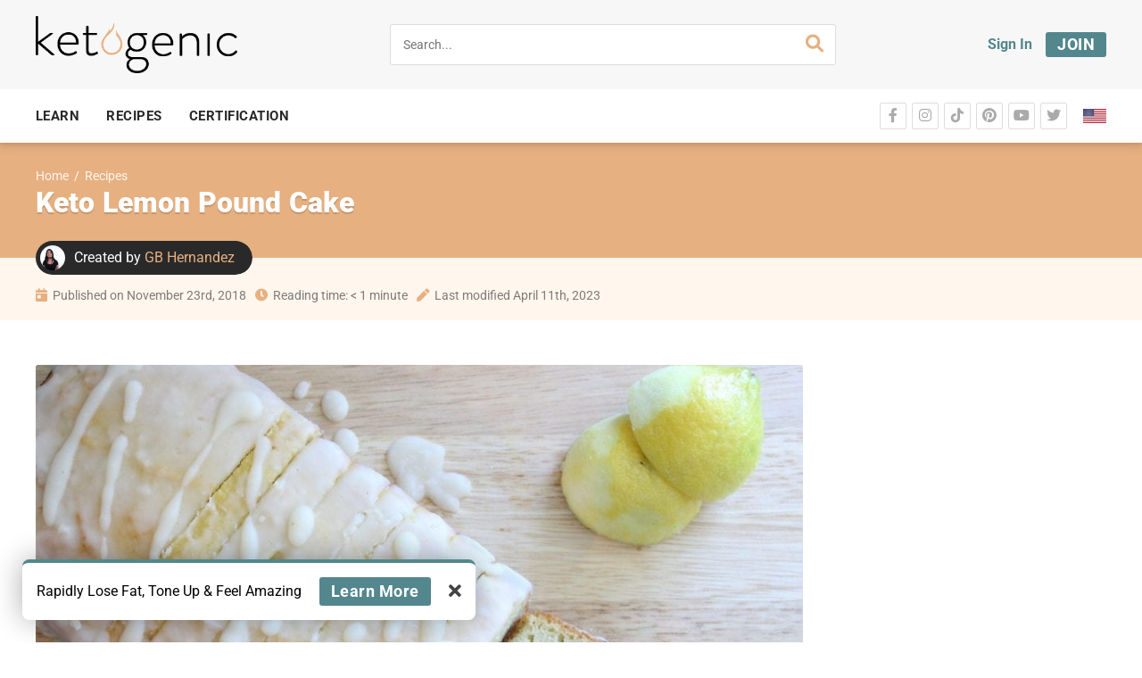

--- FILE ---
content_type: text/html; charset=UTF-8
request_url: https://ketogenic.com/recipes/lemon-pound-cake/
body_size: 23183
content:
<!DOCTYPE html>
<html lang="en-US" class="no-js">
<head>
	<meta charset="UTF-8">
	<meta name="viewport" content="width=device-width, minimum-scale=1, maximum-scale=1">
	<link rel="profile" href="http://gmpg.org/xfn/11">
	
			<script src="https://www.googleoptimize.com/optimize.js?id=GTM-NNP3BF5"></script>
		<!-- Google Tag Manager -->
		<script>(function(w,d,s,l,i){w[l]=w[l]||[];w[l].push({'gtm.start':
		new Date().getTime(),event:'gtm.js'});var f=d.getElementsByTagName(s)[0],
		j=d.createElement(s),dl=l!='dataLayer'?'&l='+l:'';j.async=true;j.src=
		'https://www.googletagmanager.com/gtm.js?id='+i+dl;f.parentNode.insertBefore(j,f);
		})(window,document,'script','dataLayer','GTM-52CZ2KP');</script>
		<!-- End Google Tag Manager -->
	
	
<script>
    window.fbAsyncInit = function() {
        FB.init({
              appId      : '418680575381605',
              xfbml      : true,
              version    : 'v2.8'
        });
        FB.AppEvents.logPageView();
      };

      (function(d, s, id){
         var js, fjs = d.getElementsByTagName(s)[0];
         if (d.getElementById(id)) {return;}
         js = d.createElement(s); js.id = id;
         js.src = "//connect.facebook.net/en_US/sdk.js";
        fjs.parentNode.insertBefore(js, fjs);
       }(document, 'script', 'facebook-jssdk'));
</script>

<script>function doSaveRecipe() { var BO_HOST = 'https://www.bigoven.com'; var x = document.createElement('script'); x.type = 'text/javascript'; x.id ='boClipRecipeScript'; x.setAttribute('data-url', BO_HOST); x.src = BO_HOST + '/assets/noexpire/js/getrecipe.js?' + (new Date().getTime() / 100000); document.getElementsByTagName('head')[0].appendChild(x); }</script><meta name='robots' content='index, follow, max-image-preview:large, max-snippet:-1, max-video-preview:-1' />

<!-- Google Tag Manager for WordPress by gtm4wp.com -->
<script data-cfasync="false" data-pagespeed-no-defer>
	var gtm4wp_datalayer_name = "dataLayer";
	var dataLayer = dataLayer || [];
	const gtm4wp_use_sku_instead = 0;
	const gtm4wp_currency = 'USD';
	const gtm4wp_product_per_impression = 5;
	const gtm4wp_clear_ecommerce = false;
	const gtm4wp_datalayer_max_timeout = 2000;
</script>
<!-- End Google Tag Manager for WordPress by gtm4wp.com -->
	<!-- This site is optimized with the Yoast SEO plugin v26.7 - https://yoast.com/wordpress/plugins/seo/ -->
	<title>Keto Lemon Pound Cake Recipe - Keto-Friendly Dessert</title>
	<meta name="description" content="Keto lemon pound cake is a versatile keto dessert or snack between meals. Try it with sugar-free whipped cream and berries." />
	<link rel="canonical" href="https://ketogenic.com/recipes/lemon-pound-cake/" />
	<meta property="og:locale" content="en_US" />
	<meta property="og:type" content="article" />
	<meta property="og:title" content="Keto Lemon Pound Cake - Ketogenic.com" />
	<meta property="og:description" content="Want something new for an afternoon snack? A taste of lemon can make a little twist. Try out this Keto Lemon Pound Cake." />
	<meta property="og:url" content="https://ketogenic.com/recipes/lemon-pound-cake/" />
	<meta property="og:site_name" content="Ketogenic.com" />
	<meta property="article:publisher" content="https://www.facebook.com/ketogeniccom" />
	<meta property="article:modified_time" content="2023-04-11T13:00:24+00:00" />
	<meta property="og:image" content="https://ketogenic.com/wp-content/uploads/2018/11/Keto-Lemon-e1563472723684.jpg" />
	<meta property="og:image:width" content="957" />
	<meta property="og:image:height" content="478" />
	<meta property="og:image:type" content="image/jpeg" />
	<meta name="twitter:card" content="summary_large_image" />
	<meta name="twitter:title" content="Keto Lemon Pound Cake - Ketogenic.com" />
	<meta name="twitter:description" content="Want something new for an afternoon snack? A taste of lemon can make a little twist. Try out this Keto Lemon Pound Cake." />
	<meta name="twitter:image" content="https://ketogenic.com/wp-content/uploads/2018/11/Keto-Lemon-e1563472723684.jpg" />
	<meta name="twitter:site" content="@ketogeniccom" />
	<meta name="twitter:label1" content="Est. reading time" />
	<meta name="twitter:data1" content="1 minute" />
	<script type="application/ld+json" class="yoast-schema-graph">{"@context":"https://schema.org","@graph":[{"@type":"WebPage","@id":"https://ketogenic.com/recipes/lemon-pound-cake/","url":"https://ketogenic.com/recipes/lemon-pound-cake/","name":"Keto Lemon Pound Cake Recipe - Keto-Friendly Dessert","isPartOf":{"@id":"https://ketogenic.com/#website"},"primaryImageOfPage":{"@id":"https://ketogenic.com/recipes/lemon-pound-cake/#primaryimage"},"image":{"@id":"https://ketogenic.com/recipes/lemon-pound-cake/#primaryimage"},"thumbnailUrl":"https://ketogenic.com/wp-content/uploads/2018/11/Keto-Lemon-e1563472723684.jpg","datePublished":"2018-11-23T11:00:41+00:00","dateModified":"2023-04-11T13:00:24+00:00","description":"Keto lemon pound cake is a versatile keto dessert or snack between meals. Try it with sugar-free whipped cream and berries.","breadcrumb":{"@id":"https://ketogenic.com/recipes/lemon-pound-cake/#breadcrumb"},"inLanguage":"en-US","potentialAction":[{"@type":"ReadAction","target":["https://ketogenic.com/recipes/lemon-pound-cake/"]}]},{"@type":"ImageObject","inLanguage":"en-US","@id":"https://ketogenic.com/recipes/lemon-pound-cake/#primaryimage","url":"https://ketogenic.com/wp-content/uploads/2018/11/Keto-Lemon-e1563472723684.jpg","contentUrl":"https://ketogenic.com/wp-content/uploads/2018/11/Keto-Lemon-e1563472723684.jpg","width":957,"height":478},{"@type":"BreadcrumbList","@id":"https://ketogenic.com/recipes/lemon-pound-cake/#breadcrumb","itemListElement":[{"@type":"ListItem","position":1,"name":"Home","item":"https://ketogenic.com/"},{"@type":"ListItem","position":2,"name":"Recipes","item":"https://ketogenic.com/recipe-archive/"},{"@type":"ListItem","position":3,"name":"Keto Lemon Pound Cake"}]},{"@type":"WebSite","@id":"https://ketogenic.com/#website","url":"https://ketogenic.com/","name":"Ketogenic.com","description":"Feed Your Brain.","publisher":{"@id":"https://ketogenic.com/#organization"},"potentialAction":[{"@type":"SearchAction","target":{"@type":"EntryPoint","urlTemplate":"https://ketogenic.com/?s={search_term_string}"},"query-input":{"@type":"PropertyValueSpecification","valueRequired":true,"valueName":"search_term_string"}}],"inLanguage":"en-US"},{"@type":"Organization","@id":"https://ketogenic.com/#organization","name":"ketogenic.com","url":"https://ketogenic.com/","logo":{"@type":"ImageObject","inLanguage":"en-US","@id":"https://ketogenic.com/#/schema/logo/image/","url":"https://ketogenic.com/wp-content/uploads/2020/02/Ketogenic-Icon-1-orange-1.png","contentUrl":"https://ketogenic.com/wp-content/uploads/2020/02/Ketogenic-Icon-1-orange-1.png","width":1080,"height":1080,"caption":"ketogenic.com"},"image":{"@id":"https://ketogenic.com/#/schema/logo/image/"},"sameAs":["https://www.facebook.com/ketogeniccom","https://x.com/ketogeniccom","https://www.instagram.com/ketogeniccom/","https://www.pinterest.com/ketogeniccom/"]}]}</script>
	<!-- / Yoast SEO plugin. -->


<link rel='dns-prefetch' href='//static.klaviyo.com' />
<link rel="alternate" title="oEmbed (JSON)" type="application/json+oembed" href="https://ketogenic.com/wp-json/oembed/1.0/embed?url=https%3A%2F%2Fketogenic.com%2Frecipes%2Flemon-pound-cake%2F" />
<link rel="alternate" title="oEmbed (XML)" type="text/xml+oembed" href="https://ketogenic.com/wp-json/oembed/1.0/embed?url=https%3A%2F%2Fketogenic.com%2Frecipes%2Flemon-pound-cake%2F&#038;format=xml" />

            <meta name="description" content="Keto Lemon Pound Cake">
            <meta property="og:type" content="website">
            <meta property="og:title" content="Keto Lemon Pound Cake">
            <meta property="og:description" content="Keto Lemon Pound Cake">
            <meta property="og:image" content="https://ketogenic.com/wp-content/uploads/2018/11/Keto-Lemon-e1563472723684.jpg">
            <meta property="og:locale" content="en_US">
            <meta property="og:url" content="https://ketogenic.com/recipes/lemon-pound-cake/"><meta property="fb:app_id" content="418680575381605">
            <meta name="twitter:card" content="summary_large_image">
                <meta name="twitter:site" content="@ketogeniccom">
                <meta name="twitter:title" content="Keto Lemon Pound Cake">
                <meta name="twitter:description" content="">
                <meta name="twitter:image" content="https://ketogenic.com/wp-content/uploads/2018/11/Keto-Lemon-e1563472723684.jpg">
            <link rel="amphtml" href="https://ketogenic.com/recipes/lemon-pound-cake/?amp"><!-- ketogenic.com is managing ads with Advanced Ads 2.0.16 – https://wpadvancedads.com/ --><script id="ketog-ready">
			window.advanced_ads_ready=function(e,a){a=a||"complete";var d=function(e){return"interactive"===a?"loading"!==e:"complete"===e};d(document.readyState)?e():document.addEventListener("readystatechange",(function(a){d(a.target.readyState)&&e()}),{once:"interactive"===a})},window.advanced_ads_ready_queue=window.advanced_ads_ready_queue||[];		</script>
		<style id='wp-img-auto-sizes-contain-inline-css' type='text/css'>
img:is([sizes=auto i],[sizes^="auto," i]){contain-intrinsic-size:3000px 1500px}
/*# sourceURL=wp-img-auto-sizes-contain-inline-css */
</style>
<style id='wp-emoji-styles-inline-css' type='text/css'>

	img.wp-smiley, img.emoji {
		display: inline !important;
		border: none !important;
		box-shadow: none !important;
		height: 1em !important;
		width: 1em !important;
		margin: 0 0.07em !important;
		vertical-align: -0.1em !important;
		background: none !important;
		padding: 0 !important;
	}
/*# sourceURL=wp-emoji-styles-inline-css */
</style>
<link rel='stylesheet' id='wp-block-library-css' href='https://ketogenic.com/wp-includes/css/dist/block-library/style.min.css?ver=6.9' type='text/css' media='all' />
<style id='classic-theme-styles-inline-css' type='text/css'>
/*! This file is auto-generated */
.wp-block-button__link{color:#fff;background-color:#32373c;border-radius:9999px;box-shadow:none;text-decoration:none;padding:calc(.667em + 2px) calc(1.333em + 2px);font-size:1.125em}.wp-block-file__button{background:#32373c;color:#fff;text-decoration:none}
/*# sourceURL=/wp-includes/css/classic-themes.min.css */
</style>
<link rel='stylesheet' id='wc-memberships-blocks-css' href='https://ketogenic.com/wp-content/plugins/woocommerce-memberships/assets/css/blocks/wc-memberships-blocks.min.css?ver=1.27.3' type='text/css' media='all' />
<style id='global-styles-inline-css' type='text/css'>
:root{--wp--preset--aspect-ratio--square: 1;--wp--preset--aspect-ratio--4-3: 4/3;--wp--preset--aspect-ratio--3-4: 3/4;--wp--preset--aspect-ratio--3-2: 3/2;--wp--preset--aspect-ratio--2-3: 2/3;--wp--preset--aspect-ratio--16-9: 16/9;--wp--preset--aspect-ratio--9-16: 9/16;--wp--preset--color--black: #000000;--wp--preset--color--cyan-bluish-gray: #abb8c3;--wp--preset--color--white: #ffffff;--wp--preset--color--pale-pink: #f78da7;--wp--preset--color--vivid-red: #cf2e2e;--wp--preset--color--luminous-vivid-orange: #ff6900;--wp--preset--color--luminous-vivid-amber: #fcb900;--wp--preset--color--light-green-cyan: #7bdcb5;--wp--preset--color--vivid-green-cyan: #00d084;--wp--preset--color--pale-cyan-blue: #8ed1fc;--wp--preset--color--vivid-cyan-blue: #0693e3;--wp--preset--color--vivid-purple: #9b51e0;--wp--preset--gradient--vivid-cyan-blue-to-vivid-purple: linear-gradient(135deg,rgb(6,147,227) 0%,rgb(155,81,224) 100%);--wp--preset--gradient--light-green-cyan-to-vivid-green-cyan: linear-gradient(135deg,rgb(122,220,180) 0%,rgb(0,208,130) 100%);--wp--preset--gradient--luminous-vivid-amber-to-luminous-vivid-orange: linear-gradient(135deg,rgb(252,185,0) 0%,rgb(255,105,0) 100%);--wp--preset--gradient--luminous-vivid-orange-to-vivid-red: linear-gradient(135deg,rgb(255,105,0) 0%,rgb(207,46,46) 100%);--wp--preset--gradient--very-light-gray-to-cyan-bluish-gray: linear-gradient(135deg,rgb(238,238,238) 0%,rgb(169,184,195) 100%);--wp--preset--gradient--cool-to-warm-spectrum: linear-gradient(135deg,rgb(74,234,220) 0%,rgb(151,120,209) 20%,rgb(207,42,186) 40%,rgb(238,44,130) 60%,rgb(251,105,98) 80%,rgb(254,248,76) 100%);--wp--preset--gradient--blush-light-purple: linear-gradient(135deg,rgb(255,206,236) 0%,rgb(152,150,240) 100%);--wp--preset--gradient--blush-bordeaux: linear-gradient(135deg,rgb(254,205,165) 0%,rgb(254,45,45) 50%,rgb(107,0,62) 100%);--wp--preset--gradient--luminous-dusk: linear-gradient(135deg,rgb(255,203,112) 0%,rgb(199,81,192) 50%,rgb(65,88,208) 100%);--wp--preset--gradient--pale-ocean: linear-gradient(135deg,rgb(255,245,203) 0%,rgb(182,227,212) 50%,rgb(51,167,181) 100%);--wp--preset--gradient--electric-grass: linear-gradient(135deg,rgb(202,248,128) 0%,rgb(113,206,126) 100%);--wp--preset--gradient--midnight: linear-gradient(135deg,rgb(2,3,129) 0%,rgb(40,116,252) 100%);--wp--preset--font-size--small: 13px;--wp--preset--font-size--medium: 20px;--wp--preset--font-size--large: 36px;--wp--preset--font-size--x-large: 42px;--wp--preset--spacing--20: 0.44rem;--wp--preset--spacing--30: 0.67rem;--wp--preset--spacing--40: 1rem;--wp--preset--spacing--50: 1.5rem;--wp--preset--spacing--60: 2.25rem;--wp--preset--spacing--70: 3.38rem;--wp--preset--spacing--80: 5.06rem;--wp--preset--shadow--natural: 6px 6px 9px rgba(0, 0, 0, 0.2);--wp--preset--shadow--deep: 12px 12px 50px rgba(0, 0, 0, 0.4);--wp--preset--shadow--sharp: 6px 6px 0px rgba(0, 0, 0, 0.2);--wp--preset--shadow--outlined: 6px 6px 0px -3px rgb(255, 255, 255), 6px 6px rgb(0, 0, 0);--wp--preset--shadow--crisp: 6px 6px 0px rgb(0, 0, 0);}:where(.is-layout-flex){gap: 0.5em;}:where(.is-layout-grid){gap: 0.5em;}body .is-layout-flex{display: flex;}.is-layout-flex{flex-wrap: wrap;align-items: center;}.is-layout-flex > :is(*, div){margin: 0;}body .is-layout-grid{display: grid;}.is-layout-grid > :is(*, div){margin: 0;}:where(.wp-block-columns.is-layout-flex){gap: 2em;}:where(.wp-block-columns.is-layout-grid){gap: 2em;}:where(.wp-block-post-template.is-layout-flex){gap: 1.25em;}:where(.wp-block-post-template.is-layout-grid){gap: 1.25em;}.has-black-color{color: var(--wp--preset--color--black) !important;}.has-cyan-bluish-gray-color{color: var(--wp--preset--color--cyan-bluish-gray) !important;}.has-white-color{color: var(--wp--preset--color--white) !important;}.has-pale-pink-color{color: var(--wp--preset--color--pale-pink) !important;}.has-vivid-red-color{color: var(--wp--preset--color--vivid-red) !important;}.has-luminous-vivid-orange-color{color: var(--wp--preset--color--luminous-vivid-orange) !important;}.has-luminous-vivid-amber-color{color: var(--wp--preset--color--luminous-vivid-amber) !important;}.has-light-green-cyan-color{color: var(--wp--preset--color--light-green-cyan) !important;}.has-vivid-green-cyan-color{color: var(--wp--preset--color--vivid-green-cyan) !important;}.has-pale-cyan-blue-color{color: var(--wp--preset--color--pale-cyan-blue) !important;}.has-vivid-cyan-blue-color{color: var(--wp--preset--color--vivid-cyan-blue) !important;}.has-vivid-purple-color{color: var(--wp--preset--color--vivid-purple) !important;}.has-black-background-color{background-color: var(--wp--preset--color--black) !important;}.has-cyan-bluish-gray-background-color{background-color: var(--wp--preset--color--cyan-bluish-gray) !important;}.has-white-background-color{background-color: var(--wp--preset--color--white) !important;}.has-pale-pink-background-color{background-color: var(--wp--preset--color--pale-pink) !important;}.has-vivid-red-background-color{background-color: var(--wp--preset--color--vivid-red) !important;}.has-luminous-vivid-orange-background-color{background-color: var(--wp--preset--color--luminous-vivid-orange) !important;}.has-luminous-vivid-amber-background-color{background-color: var(--wp--preset--color--luminous-vivid-amber) !important;}.has-light-green-cyan-background-color{background-color: var(--wp--preset--color--light-green-cyan) !important;}.has-vivid-green-cyan-background-color{background-color: var(--wp--preset--color--vivid-green-cyan) !important;}.has-pale-cyan-blue-background-color{background-color: var(--wp--preset--color--pale-cyan-blue) !important;}.has-vivid-cyan-blue-background-color{background-color: var(--wp--preset--color--vivid-cyan-blue) !important;}.has-vivid-purple-background-color{background-color: var(--wp--preset--color--vivid-purple) !important;}.has-black-border-color{border-color: var(--wp--preset--color--black) !important;}.has-cyan-bluish-gray-border-color{border-color: var(--wp--preset--color--cyan-bluish-gray) !important;}.has-white-border-color{border-color: var(--wp--preset--color--white) !important;}.has-pale-pink-border-color{border-color: var(--wp--preset--color--pale-pink) !important;}.has-vivid-red-border-color{border-color: var(--wp--preset--color--vivid-red) !important;}.has-luminous-vivid-orange-border-color{border-color: var(--wp--preset--color--luminous-vivid-orange) !important;}.has-luminous-vivid-amber-border-color{border-color: var(--wp--preset--color--luminous-vivid-amber) !important;}.has-light-green-cyan-border-color{border-color: var(--wp--preset--color--light-green-cyan) !important;}.has-vivid-green-cyan-border-color{border-color: var(--wp--preset--color--vivid-green-cyan) !important;}.has-pale-cyan-blue-border-color{border-color: var(--wp--preset--color--pale-cyan-blue) !important;}.has-vivid-cyan-blue-border-color{border-color: var(--wp--preset--color--vivid-cyan-blue) !important;}.has-vivid-purple-border-color{border-color: var(--wp--preset--color--vivid-purple) !important;}.has-vivid-cyan-blue-to-vivid-purple-gradient-background{background: var(--wp--preset--gradient--vivid-cyan-blue-to-vivid-purple) !important;}.has-light-green-cyan-to-vivid-green-cyan-gradient-background{background: var(--wp--preset--gradient--light-green-cyan-to-vivid-green-cyan) !important;}.has-luminous-vivid-amber-to-luminous-vivid-orange-gradient-background{background: var(--wp--preset--gradient--luminous-vivid-amber-to-luminous-vivid-orange) !important;}.has-luminous-vivid-orange-to-vivid-red-gradient-background{background: var(--wp--preset--gradient--luminous-vivid-orange-to-vivid-red) !important;}.has-very-light-gray-to-cyan-bluish-gray-gradient-background{background: var(--wp--preset--gradient--very-light-gray-to-cyan-bluish-gray) !important;}.has-cool-to-warm-spectrum-gradient-background{background: var(--wp--preset--gradient--cool-to-warm-spectrum) !important;}.has-blush-light-purple-gradient-background{background: var(--wp--preset--gradient--blush-light-purple) !important;}.has-blush-bordeaux-gradient-background{background: var(--wp--preset--gradient--blush-bordeaux) !important;}.has-luminous-dusk-gradient-background{background: var(--wp--preset--gradient--luminous-dusk) !important;}.has-pale-ocean-gradient-background{background: var(--wp--preset--gradient--pale-ocean) !important;}.has-electric-grass-gradient-background{background: var(--wp--preset--gradient--electric-grass) !important;}.has-midnight-gradient-background{background: var(--wp--preset--gradient--midnight) !important;}.has-small-font-size{font-size: var(--wp--preset--font-size--small) !important;}.has-medium-font-size{font-size: var(--wp--preset--font-size--medium) !important;}.has-large-font-size{font-size: var(--wp--preset--font-size--large) !important;}.has-x-large-font-size{font-size: var(--wp--preset--font-size--x-large) !important;}
:where(.wp-block-post-template.is-layout-flex){gap: 1.25em;}:where(.wp-block-post-template.is-layout-grid){gap: 1.25em;}
:where(.wp-block-term-template.is-layout-flex){gap: 1.25em;}:where(.wp-block-term-template.is-layout-grid){gap: 1.25em;}
:where(.wp-block-columns.is-layout-flex){gap: 2em;}:where(.wp-block-columns.is-layout-grid){gap: 2em;}
:root :where(.wp-block-pullquote){font-size: 1.5em;line-height: 1.6;}
/*# sourceURL=global-styles-inline-css */
</style>
<link rel='stylesheet' id='rsfv_style-css' href='https://ketogenic.com/wp-content/plugins/000-new-keto-customizations/dependencies/featured-video/assets/css/style.min.css?ver=1638820168' type='text/css' media='all' />
<link rel='stylesheet' id='ef-vc-anchor-style-css' href='https://ketogenic.com/wp-content/plugins/000-new-keto-customizations/shortcodes/ef_vc_anchor/style.min.css?ver=1660934036' type='text/css' media='all' />
<link rel='stylesheet' id='ef-vc-gallery-style-css' href='https://ketogenic.com/wp-content/plugins/000-new-keto-customizations/shortcodes/ef_vc_gallery/style.min.css?ver=1660934037' type='text/css' media='all' />
<link rel='stylesheet' id='ef-join-toggle-style-css' href='https://ketogenic.com/wp-content/plugins/000-new-keto-customizations/shortcodes/ef_join_toggle/style.min.css?ver=1660934037' type='text/css' media='all' />
<link rel='stylesheet' id='ef-popular-sidebar-style-css' href='https://ketogenic.com/wp-content/plugins/000-new-keto-customizations/shortcodes/ef_popular_sidebar/style.min.css?ver=1759231650' type='text/css' media='all' />
<link rel='stylesheet' id='ef-article-meta-style-css' href='https://ketogenic.com/wp-content/plugins/000-new-keto-customizations/shortcodes/ef_article_meta/style.min.css?ver=1660934038' type='text/css' media='all' />
<link rel='stylesheet' id='ef-submit-post-btn-style-css' href='https://ketogenic.com/wp-content/plugins/000-new-keto-customizations/shortcodes/ef_submit_post_btn/style.min.css?ver=1660934039' type='text/css' media='all' />
<link rel='stylesheet' id='cooked-essentials-css' href='https://ketogenic.com/wp-content/plugins/cooked/assets/admin/css/essentials.min.css?ver=1.11.3' type='text/css' media='all' />
<link rel='stylesheet' id='cooked-icons-css' href='https://ketogenic.com/wp-content/plugins/cooked/assets/css/icons.min.css?ver=1.11.3' type='text/css' media='all' />
<link rel='stylesheet' id='cooked-styling-css' href='https://ketogenic.com/wp-content/plugins/cooked/assets/css/style.min.css?ver=1.11.3' type='text/css' media='all' />
<style id='cooked-styling-inline-css' type='text/css'>
/* Main Color */.cooked-button,.cooked-fsm .cooked-fsm-top,.cooked-fsm .cooked-fsm-mobile-nav,.cooked-fsm .cooked-fsm-mobile-nav a.cooked-active,.cooked-browse-search-button,.cooked-icon-loading,.cooked-progress span,.cooked-recipe-search .cooked-taxonomy-selected,.cooked-recipe-card-modern:hover .cooked-recipe-card-sep,.cooked-recipe-card-modern-centered:hover .cooked-recipe-card-sep { background:#e6b081; }.cooked-timer-obj,.cooked-fsm a { color:#e6b081; }/* Main Color Darker */.cooked-button:hover,.cooked-recipe-search .cooked-taxonomy-selected:hover,.cooked-browse-search-button:hover { background:#e6b081; }
@media screen and ( max-width: 1000px ) {#cooked-timers-wrap { width:90%; margin:0 -45% 0 0; }.cooked-recipe-grid,.cooked-recipe-term-grid { margin:3% -1.5%; width: 103%; }.cooked-term-block.cooked-col-25,.cooked-recipe-grid.cooked-columns-3 .cooked-recipe,.cooked-recipe-grid.cooked-columns-4 .cooked-recipe,.cooked-recipe-grid.cooked-columns-5 .cooked-recipe,.cooked-recipe-grid.cooked-columns-6 .cooked-recipe { width: 47%; margin: 0 1.5% 3%; padding: 0; }}@media screen and ( max-width: 750px ) {.cooked-recipe-grid,.cooked-recipe-term-grid { margin:5% -2.5%; width:105%; }.cooked-term-block.cooked-col-25,.cooked-recipe-grid.cooked-columns-2 .cooked-recipe,.cooked-recipe-grid.cooked-columns-3 .cooked-recipe,.cooked-recipe-grid.cooked-columns-4 .cooked-recipe,.cooked-recipe-grid.cooked-columns-5 .cooked-recipe,.cooked-recipe-grid.cooked-columns-6 .cooked-recipe.cooked-recipe-grid .cooked-recipe { width:95%; margin:0 2.5% 5%; padding:0; }.cooked-recipe-info .cooked-left, .cooked-recipe-info .cooked-right { float:none; display:block; text-align:center; }.cooked-recipe-info > section.cooked-right > span, .cooked-recipe-info > section.cooked-left > span { margin:0.5rem 1rem 1rem; }.cooked-recipe-info > section.cooked-left > span:last-child, .cooked-recipe-info > span:last-child { margin-right:1rem; }.cooked-recipe-info > section.cooked-right > span:first-child { margin-left:1rem; }.cooked-recipe-search .cooked-fields-wrap { padding:0; display:block; }.cooked-recipe-search .cooked-fields-wrap > .cooked-browse-search { width:100%; max-width:100%; border-right:1px solid rgba(0,0,0,.15); margin:2% 0; }.cooked-recipe-search .cooked-fields-wrap.cooked-1-search-fields .cooked-browse-select-block { width:100%; left:0; }.cooked-recipe-search .cooked-fields-wrap > .cooked-field-wrap-select { display:block; width:100%; }.cooked-recipe-search .cooked-sortby-wrap { display:block; position:relative; width:68%; right:auto; top:auto; float:left; margin:0; }.cooked-recipe-search .cooked-sortby-wrap > select { position:absolute; width:100%; border:1px solid rgba(0,0,0,.15); }.cooked-recipe-search .cooked-browse-search-button { width:30%; right:auto; position:relative; display:block; float:right; }.cooked-recipe-search .cooked-browse-select-block { top:3rem; left:-1px; width:calc( 100% + 2px ) !important; border-radius:0 0 10px 10px; max-height:16rem; overflow:auto; transform:translate3d(0,-1px,0); }.cooked-recipe-search .cooked-fields-wrap.cooked-1-search-fields .cooked-browse-select-block { width:100%; padding:1.5rem; }.cooked-recipe-search .cooked-fields-wrap.cooked-2-search-fields .cooked-browse-select-block { width:100%; padding:1.5rem; }.cooked-recipe-search .cooked-fields-wrap.cooked-3-search-fields .cooked-browse-select-block { width:100%; padding:1.5rem; }.cooked-recipe-search .cooked-fields-wrap.cooked-4-search-fields .cooked-browse-select-block { width:100%; padding:1.5rem; }.cooked-recipe-search .cooked-browse-select-block { flex-wrap:wrap; max-height:20rem; }.cooked-recipe-search .cooked-browse-select-block .cooked-tax-column { width:100%; min-width:100%; padding:0 0 1.5rem; }.cooked-recipe-search .cooked-browse-select-block .cooked-tax-column > div { max-height:none; }.cooked-recipe-search .cooked-browse-select-block .cooked-tax-column:last-child { padding:0; }.cooked-recipe-search .cooked-fields-wrap.cooked-1-search-fields .cooked-browse-select-block .cooked-tax-column { width:100%; }.cooked-recipe-search .cooked-fields-wrap.cooked-2-search-fields .cooked-browse-select-block .cooked-tax-column { width:100%; }.cooked-recipe-search .cooked-fields-wrap.cooked-3-search-fields .cooked-browse-select-block .cooked-tax-column { width:100%; }.cooked-recipe-search .cooked-fields-wrap.cooked-4-search-fields .cooked-browse-select-block .cooked-tax-column { width:100%; }#cooked-timers-wrap { width:20rem; right:50%; margin:0 -10rem 0 0; transform:translate3d(0,11.2em,0); }#cooked-timers-wrap.cooked-multiples { margin:0; right:0; border-radius:10px 0 0 0; width:20rem; }#cooked-timers-wrap .cooked-timer-block { padding-left:3.25rem; }#cooked-timers-wrap .cooked-timer-block.cooked-visible { padding-top:1rem; line-height:1.5rem; padding-left:3.25rem; }#cooked-timers-wrap .cooked-timer-block .cooked-timer-step { font-size:0.9rem; }#cooked-timers-wrap .cooked-timer-block .cooked-timer-desc { font-size:1rem; padding:0; }#cooked-timers-wrap .cooked-timer-block .cooked-timer-obj { top:auto; right:auto; width:auto; font-size:1.5rem; line-height:2rem; }#cooked-timers-wrap .cooked-timer-block .cooked-timer-obj > i.cooked-icon { font-size:1.5rem; width:1.3rem; margin-right:0.5rem; }#cooked-timers-wrap .cooked-timer-block i.cooked-icon-times { line-height:1rem; font-size:1rem; top:1.4rem; left:1.2rem; }body.cooked-fsm-active #cooked-timers-wrap { bottom:0; }/* "Slide up" on mobile */.cooked-fsm { opacity:1; transform:scale(1); top:120%; }.cooked-fsm.cooked-active { top:0; }.cooked-fsm .cooked-fsm-mobile-nav { display:block; }.cooked-fsm .cooked-fsm-ingredients,.cooked-fsm .cooked-fsm-directions-wrap { padding:9rem 2rem 1rem; width:100%; display:none; left:0; background:#fff; }.cooked-fsm .cooked-fsm-ingredients.cooked-active,.cooked-fsm .cooked-fsm-directions-wrap.cooked-active { display:block; }.cooked-fsm {-webkit-transition: all 350ms cubic-bezier(0.420, 0.000, 0.150, 1.000);-moz-transition: all 350ms cubic-bezier(0.420, 0.000, 0.150, 1.000);-o-transition: all 350ms cubic-bezier(0.420, 0.000, 0.150, 1.000);transition: all 350ms cubic-bezier(0.420, 0.000, 0.150, 1.000);}}@media screen and ( max-width: 520px ) {.cooked-fsm .cooked-fsm-directions p { font-size:1rem; }.cooked-fsm .cooked-recipe-directions .cooked-heading { font-size:1.25rem; }#cooked-timers-wrap { width:100%; right:0; margin:0; border-radius:0; }.cooked-recipe-search .cooked-fields-wrap > .cooked-browse-search { margin:3% 0; }.cooked-recipe-search .cooked-sortby-wrap { width:67%; }}
/*# sourceURL=cooked-styling-inline-css */
</style>
<link rel='stylesheet' id='ketogenic-tracker-style-css' href='https://ketogenic.com/wp-content/plugins/ketogenic-account-tracker/dist/main.css?ver=1725351418' type='text/css' media='all' />
<link rel='stylesheet' id='kdft-css-css' href='https://ketogenic.com/wp-content/plugins/ketogenic-doctor-finder-tool/assets/css/ketogenic-doctor-finder-tool.css?ver=1.0.13' type='text/css' media='all' />
<link rel='stylesheet' id='keto-css' href='https://ketogenic.com/wp-content/plugins/ketogenic-reference-fields/public/css/keto-public.css?ver=1.0.3' type='text/css' media='all' />
<link rel='stylesheet' id='krft-css-css' href='https://ketogenic.com/wp-content/plugins/ketogenic-restaurant-finder-tool/assets/css/ketogenic-restaurant-finder-tool.css?ver=1.0.0' type='text/css' media='all' />
<link rel='stylesheet' id='ketogevity-style-css' href='https://ketogenic.com/wp-content/plugins/ketogevity/dist/main.css?ver=2022.11.11' type='text/css' media='all' />
<link rel='stylesheet' id='klaviyo-toolkit-css' href='https://ketogenic.com/wp-content/plugins/klaviyo-toolkit/public/css/kt-public.css?ver=1.8.8' type='text/css' media='all' />
<link rel='stylesheet' id='woocommerce-layout-css' href='https://ketogenic.com/wp-content/plugins/woocommerce/assets/css/woocommerce-layout.css?ver=10.4.3' type='text/css' media='all' />
<link rel='stylesheet' id='woocommerce-smallscreen-css' href='https://ketogenic.com/wp-content/plugins/woocommerce/assets/css/woocommerce-smallscreen.css?ver=10.4.3' type='text/css' media='only screen and (max-width: 768px)' />
<link rel='stylesheet' id='woocommerce-general-css' href='https://ketogenic.com/wp-content/plugins/woocommerce/assets/css/woocommerce.css?ver=10.4.3' type='text/css' media='all' />
<style id='woocommerce-inline-inline-css' type='text/css'>
.woocommerce form .form-row .required { visibility: visible; }
/*# sourceURL=woocommerce-inline-inline-css */
</style>
<link rel='stylesheet' id='crp-style-rounded-thumbs-css' href='https://ketogenic.com/wp-content/plugins/contextual-related-posts/css/rounded-thumbs.min.css?ver=4.1.0' type='text/css' media='all' />
<style id='crp-style-rounded-thumbs-inline-css' type='text/css'>

			.crp_related.crp-rounded-thumbs a {
				width: 750px;
                height: 750px;
				text-decoration: none;
			}
			.crp_related.crp-rounded-thumbs img {
				max-width: 750px;
				margin: auto;
			}
			.crp_related.crp-rounded-thumbs .crp_title {
				width: 100%;
			}
			
/*# sourceURL=crp-style-rounded-thumbs-inline-css */
</style>
<link rel='stylesheet' id='cooked-add-recipe-css-css' href='https://ketogenic.com/wp-content/plugins/cooked-pro/modules/add-recipe/add-recipe.min.css?ver=1.11.2' type='text/css' media='all' />
<link rel='stylesheet' id='cooked-dropzone-css' href='https://ketogenic.com/wp-content/plugins/cooked-pro/modules/dropzone/dropzone.min.css?ver=5.2.0' type='text/css' media='all' />
<link rel='stylesheet' id='cooked-interactions-css-css' href='https://ketogenic.com/wp-content/plugins/cooked-pro/modules/interactions/interactions.min.css?ver=1.11.2' type='text/css' media='all' />
<link rel='stylesheet' id='cooked-list-styles-css-css' href='https://ketogenic.com/wp-content/plugins/cooked-pro/modules/list-styles/list-styles.min.css?ver=1.11.2' type='text/css' media='all' />
<link rel='stylesheet' id='cooked-next-previous-css-css' href='https://ketogenic.com/wp-content/plugins/cooked-pro/modules/next-previous/next-previous.min.css?ver=1.11.2' type='text/css' media='all' />
<link rel='stylesheet' id='cooked-pagination-css-css' href='https://ketogenic.com/wp-content/plugins/cooked-pro/modules/pagination/pagination.min.css?ver=1.11.2' type='text/css' media='all' />
<link rel='stylesheet' id='cooked-profiles-css-css' href='https://ketogenic.com/wp-content/plugins/cooked-pro/modules/profiles/profiles.min.css?ver=1.11.2' type='text/css' media='all' />
<link rel='stylesheet' id='cooked-pro-general-css-css' href='https://ketogenic.com/wp-content/plugins/cooked-pro/assets/css/general.min.css?ver=1.11.2' type='text/css' media='all' />
<style id='cooked-pro-general-css-inline-css' type='text/css'>
/* Front-end Fields */.cooked-fe-form input[type="password"]:focus,.cooked-fe-form input[type="email"]:focus,.cooked-fe-form input[type="tel"]:focus,.cooked-fe-form input[type="text"]:focus,.cooked-fe-form input[type="number"]:focus,.cooked-fe-form select:focus { border-color:#e6b081 !important; }/* Nutrition Label Color */#cooked-nutrition-label strong.cooked-nut-label { color:#e6b081; }/* Embed Button */.cooked-button.cooked-embed-share { background:#e6b081; }.cooked-button.cooked-embed-share:hover { background:#e6b081; }.cooked-sharing-actions.cooked-minimal-style .cooked-button.cooked-embed-share:hover { background:#e6b081; border-color:#e6b081; }/* Favorite Heart */.cooked-favorite-heart .cooked-icon { color:#d54e21; }.cooked-recipe-full .cooked-recipe-info .cooked-favorite .cooked-favorite-heart.cooked-is-favorite .cooked-icon,.cooked-recipe-full .cooked-recipe-info .cooked-favorite .cooked-favorite-heart.cooked-is-favorite:hover .cooked-icon { color:#d54e21; }/* Rating Stars */.cooked-rating-stars > .cooked-rating-star, .cooked-rating-stars > .cooked-rating-star:hover { color:#fdaf09; }.cooked-rating-stars > .cooked-rating-star.cooked-rating-star-empty,.cooked-ratable .cooked-rating-stars.cooked-user-rated > .cooked-rating-star.cooked-rating-star-empty { color:rgba(0,0,0,0.25); }.cooked-ratable .cooked-rating-stars.cooked-user-rated > .cooked-rating-star { color:#ed8a00; }.cooked-ratable .cooked-rating-stars > .cooked-rating-star:hover ~ .cooked-rating-star,.cooked-ratable .cooked-rating-stars > .cooked-rating-star:hover ~ .cooked-rating-star.cooked-rating-star-empty,.cooked-ratable .cooked-rating-stars > .cooked-rating-star.cooked-rating-star-empty:hover,.cooked-ratable .cooked-rating-stars > .cooked-rating-star.cooked-rating-star-empty:hover ~ .cooked-rating-star,.cooked-ratable .cooked-rating-stars > .cooked-rating-star.cooked-rating-star-empty:hover ~ .cooked-rating-star.cooked-rating-star-empty { color:#ed8a00 !important; }.cooked-ratable .cooked-rating-stars:hover > .cooked-rating-star,.cooked-ratable .cooked-rating-stars:hover > .cooked-rating-star.cooked-rating-star-empty { color:rgba(0,0,0,0.35); }.cooked-ratable .cooked-rating-stars > .cooked-rating-star:hover,.cooked-ratable .cooked-rating-stars > .cooked-rating-star.cooked-rating-star-empty:hover { color:#ed8a00 !important; }.cooked-recipe-full .cooked-ratable .cooked-rating-stars:hover > .cooked-rating-star:hover { color:#ed8a00 !important; }.cooked-recipe-info .cooked-current-rating { background:#fdaf09; }/* Rating Thumbs */.cooked-rating-thumb.cooked-is-selected .cooked-icon-thumbs-up-solid,.cooked-rating-thumb.cooked-is-selected .cooked-icon-thumbs-up-solid:hover,.cooked-recipe-full .cooked-rating-thumb.cooked-is-selected .cooked-icon-thumbs-up-solid:hover { color:#1491ff; }.cooked-rating-thumb.cooked-is-selected .cooked-icon-thumbs-down-solid,.cooked-rating-thumb.cooked-is-selected .cooked-icon-thumbs-down-solid:hover,.cooked-recipe-full .cooked-rating-thumb.cooked-is-selected .cooked-icon-thumbs-down-solid:hover { color:#d54e21; }/* Secondary Buttons */.dropzone .dz-preview .dz-progress .dz-upload { background:#1491ff; }.dropzone:hover { border-color:#1491ff; }#cooked-directions-builder .cooked-direction-block > .cooked-direction-image:hover { border-color:#1491ff; }#cooked-directions-builder .cooked-direction-block > .cooked-direction-image:hover:before { color:#1491ff; }.dropzone.dz-drag-hover { border-color:#1491ff; }.cooked-button.cooked-secondary-button { background:#1491ff; }.cooked-button.cooked-secondary-button:hover { background:#117bd8; }/* Fitness Colors */.cooked-donut .ct-series-a .ct-slice-donut-solid { fill:#8dddad;}.cooked-donut .ct-series-b .ct-slice-donut-solid { fill:#f66d69; }.cooked-donut .ct-series-c .ct-slice-donut-solid { fill:#5cb4cd; }.cooked-recipe-fitness .cooked-recipe .cooked-recipe-fitness-report .cooked-fitness-report-fat { background:#8dddad; }.cooked-recipe-fitness .cooked-recipe .cooked-recipe-fitness-report .cooked-fitness-report-carbs { background:#f66d69; }.cooked-recipe-fitness .cooked-recipe .cooked-recipe-fitness-report .cooked-fitness-report-protein { background:#5cb4cd; }
@media screen and ( max-width: 1000px ) {.cooked-recipe-modern { margin:3% -1.5%; width: 103%; }.cooked-recipe-modern.cooked-columns-3 .cooked-recipe,.cooked-recipe-modern.cooked-columns-4 .cooked-recipe,.cooked-recipe-modern.cooked-columns-5 .cooked-recipe,.cooked-recipe-modern.cooked-columns-6 .cooked-recipe { width:47%; margin:0 1.5% 3%; padding:0; }.cooked-recipe-fitness { margin:3% -1.5%; width: 103%; }.cooked-recipe-fitness.cooked-columns-3 .cooked-recipe,.cooked-recipe-fitness.cooked-columns-4 .cooked-recipe,.cooked-recipe-fitness.cooked-columns-5 .cooked-recipe,.cooked-recipe-fitness.cooked-columns-6 .cooked-recipe { width:47%; margin:0 1.5% 3%; padding:0; }}@media screen and ( max-width: 750px ) {.cooked-recipe-grid .cooked-recipe-info .cooked-left > span { float:left; }.cooked-recipe-grid .cooked-recipe-info .cooked-right > span { float:right; }.cooked-recipe-grid .cooked-recipe-info .cooked-left > span,.cooked-recipe-grid .cooked-recipe-info .cooked-right > span { text-align:left; }.cooked-recipe-modern .cooked-recipe-info .cooked-left > span { float:left; }.cooked-recipe-modern .cooked-recipe-info .cooked-right > span { float:right; }.cooked-recipe-modern .cooked-recipe-info .cooked-left > span,.cooked-recipe-modern .cooked-recipe-info .cooked-right > span { text-align:left; }.cooked-recipe-modern { margin:5% -2.5%; width:105%; }.cooked-recipe-modern.cooked-columns-2 .cooked-recipe,.cooked-recipe-modern.cooked-columns-3 .cooked-recipe,.cooked-recipe-modern.cooked-columns-4 .cooked-recipe,.cooked-recipe-modern.cooked-columns-5 .cooked-recipe,.cooked-recipe-modern.cooked-columns-6 .cooked-recipe.cooked-recipe-modern .cooked-recipe { width:95%; margin:0 2.5% 5%; padding:0; }.cooked-recipe-fitness .cooked-recipe-info .cooked-left { float:left; }.cooked-recipe-fitness .cooked-recipe-info .cooked-right { float:right; }.cooked-recipe-fitness .cooked-recipe-info > section.cooked-right > span,.cooked-recipe-fitness .cooked-recipe-info > section.cooked-left > span { margin:0; }.cooked-recipe-fitness { margin:5% -2.5%; width:105%; }.cooked-recipe-fitness.cooked-columns-2 .cooked-recipe,.cooked-recipe-fitness.cooked-columns-3 .cooked-recipe,.cooked-recipe-fitness.cooked-columns-4 .cooked-recipe,.cooked-recipe-fitness.cooked-columns-5 .cooked-recipe,.cooked-recipe-fitness.cooked-columns-6 .cooked-recipe.cooked-recipe-fitness .cooked-recipe { width:95%; margin:0 2.5% 5%; padding:0; }.cooked-recipe-full .cooked-recipe-name,body .cooked-recipe-full .cooked-recipe .cooked-recipe-excerpt { max-width:100%; }.cooked-recipe-full .cooked-recipe-name { font-size:1.5em; }body .cooked-recipe-full .cooked-recipe p { font-size:0.9em !important; }.cooked-recipe-full .cooked-recipe-content { width:80%; }.cooked-fe-form .cooked-field.cooked-field-column-25 select { margin:0; }.cooked-fe-form .cooked-field.cooked-field-column-25 { width:50%; }.cooked-fe-form .cooked-field.cooked-field-column-25:nth-child(2n+2),.cooked-fe-form .cooked-field.cooked-field-column-25:nth-child(4n+4) { width:48%; padding:0; }}@media screen and ( max-width: 520px ) {.cooked-recipe-compact .cooked-recipe-inside { width:70%; }.cooked-recipe-compact .cooked-recipe-inside.cooked-no-rating { width:90%; }.cooked-recipe-compact .cooked-recipe-info-wrap { width:30%; }.cooked-recipe-compact .cooked-recipe-thumb-wrap { display:none; }.cooked-recipe-full .cooked-recipe-name { font-size:1.25em; }body .cooked-recipe-full .cooked-recipe { margin-bottom:1em; }body .cooked-recipe-full .cooked-recipe p { font-size:0.9em !important; }.cooked-recipe-full .cooked-recipe-inside { float:none; width:100%; border-radius:0; text-align:center; top:auto; bottom:0; box-shadow:none; background:rgba(255,255,255,0.8) }.cooked-recipe-full .cooked-recipe-wrap { min-height:inherit; height:auto; }.cooked-recipe-full .cooked-recipe-content { margin:10px; width:auto; }.cooked-fe-form .cooked-field.cooked-field-column-25,.cooked-fe-form .cooked-field.cooked-field-column-33 { width:100%; padding:0; }.cooked-fe-form .cooked-field.cooked-field-column-33:nth-child(3n+3),.cooked-fe-form .cooked-field.cooked-field-column-25:nth-child(2n+2),.cooked-fe-form .cooked-field.cooked-field-column-25:nth-child(4n+4) { width:100%; }}
/*# sourceURL=cooked-pro-general-css-inline-css */
</style>
<link rel='stylesheet' id='cooked-pro-chartist-css' href='https://ketogenic.com/wp-content/plugins/cooked-pro/assets/chartist/chartist.min.css?ver=1.11.2' type='text/css' media='all' />
<link rel='stylesheet' id='select2-css' href='https://ketogenic.com/wp-content/plugins/woocommerce/assets/css/select2.css?ver=10.4.3' type='text/css' media='all' />
<link rel='stylesheet' id='wc-memberships-profile-fields-css' href='https://ketogenic.com/wp-content/plugins/woocommerce-memberships/assets/css/frontend/wc-memberships-profile-fields.min.css?ver=1.27.3' type='text/css' media='all' />
<link rel='stylesheet' id='wc-memberships-frontend-css' href='https://ketogenic.com/wp-content/plugins/woocommerce-memberships/assets/css/frontend/wc-memberships-frontend.min.css?ver=1.27.3' type='text/css' media='all' />
<link rel='stylesheet' id='cooked-customizations-css' href='https://ketogenic.com/wp-content/plugins/cooked-customizations/style.min.css?ver=1690568256' type='text/css' media='all' />
<link rel='stylesheet' id='keto-styles-css' href='https://ketogenic.com/wp-content/themes/ketogenic-theme/dist/main.css?ver=1725291417' type='text/css' media='all' />
<link rel='stylesheet' id='keto-custom-styles-css' href='https://ketogenic.com/wp-content/themes/ketogenic-theme/css/custom.min.css?ver=1719416040' type='text/css' media='all' />
<link rel='stylesheet' id='keto-icons-fa6-css' href='https://ketogenic.com/wp-content/themes/ketogenic-theme/fonts/fa-v6.0.0/css/all.css?ver=2024.9.4.122504' type='text/css' media='all' />
<link rel='stylesheet' id='elementor-frontend-css' href='https://ketogenic.com/wp-content/plugins/elementor/assets/css/frontend.min.css?ver=3.34.1' type='text/css' media='all' />
<link rel='stylesheet' id='widget-image-css' href='https://ketogenic.com/wp-content/plugins/elementor/assets/css/widget-image.min.css?ver=3.34.1' type='text/css' media='all' />
<link rel='stylesheet' id='widget-heading-css' href='https://ketogenic.com/wp-content/plugins/elementor/assets/css/widget-heading.min.css?ver=3.34.1' type='text/css' media='all' />
<link rel='stylesheet' id='widget-icon-list-css' href='https://ketogenic.com/wp-content/plugins/elementor/assets/css/widget-icon-list.min.css?ver=3.34.1' type='text/css' media='all' />
<link rel='stylesheet' id='e-ribbon-css' href='https://ketogenic.com/wp-content/plugins/elementor-pro/assets/css/conditionals/ribbon.min.css?ver=3.34.0' type='text/css' media='all' />
<link rel='stylesheet' id='widget-price-table-css' href='https://ketogenic.com/wp-content/plugins/elementor-pro/assets/css/widget-price-table.min.css?ver=3.34.0' type='text/css' media='all' />
<link rel='stylesheet' id='e-animation-fadeInUp-css' href='https://ketogenic.com/wp-content/plugins/elementor/assets/lib/animations/styles/fadeInUp.min.css?ver=3.34.1' type='text/css' media='all' />
<link rel='stylesheet' id='e-animation-fadeIn-css' href='https://ketogenic.com/wp-content/plugins/elementor/assets/lib/animations/styles/fadeIn.min.css?ver=3.34.1' type='text/css' media='all' />
<link rel='stylesheet' id='e-popup-css' href='https://ketogenic.com/wp-content/plugins/elementor-pro/assets/css/conditionals/popup.min.css?ver=3.34.0' type='text/css' media='all' />
<link rel='stylesheet' id='elementor-icons-css' href='https://ketogenic.com/wp-content/plugins/elementor/assets/lib/eicons/css/elementor-icons.min.css?ver=5.45.0' type='text/css' media='all' />
<link rel='stylesheet' id='elementor-post-209747-css' href='https://ketogenic.com/wp-content/uploads/elementor/css/post-209747.css?ver=1768308701' type='text/css' media='all' />
<link rel='stylesheet' id='elementor-post-216746-css' href='https://ketogenic.com/wp-content/uploads/elementor/css/post-216746.css?ver=1768308701' type='text/css' media='all' />
<link rel='stylesheet' id='dco-comment-attachment-css' href='https://ketogenic.com/wp-content/plugins/dco-comment-attachment/assets/dco-comment-attachment.css?ver=2.4.0' type='text/css' media='all' />
<link rel='stylesheet' id='unslider-css-css' href='https://ketogenic.com/wp-content/plugins/advanced-ads-slider/public/assets/css/unslider.css?ver=2.0.0' type='text/css' media='all' />
<link rel='stylesheet' id='slider-css-css' href='https://ketogenic.com/wp-content/plugins/advanced-ads-slider/public/assets/css/slider.css?ver=2.0.0' type='text/css' media='all' />
<link rel='stylesheet' id='000-new-keto-customizations-style-css' href='https://ketogenic.com/wp-content/plugins/000-new-keto-customizations/assets/css/style.min.css?ver=1734982591' type='text/css' media='all' />
<link rel='stylesheet' id='keto-wc-style-css' href='https://ketogenic.com/wp-content/plugins/000-new-keto-customizations/assets/css/woocommerce.min.css?ver=1764184428' type='text/css' media='all' />
<link rel='stylesheet' id='keto-form-style-css' href='https://ketogenic.com/wp-content/plugins/000-new-keto-customizations/assets/css/form-style.min.css?ver=1660934002' type='text/css' media='all' />
<link rel='stylesheet' id='efly-toggler-style-css' href='https://ketogenic.com/wp-content/plugins/000-new-keto-customizations/assets/css/efly-toggler.min.css?ver=1660934002' type='text/css' media='all' />
<link rel='stylesheet' id='ecs-styles-css' href='https://ketogenic.com/wp-content/plugins/ele-custom-skin/assets/css/ecs-style.css?ver=3.1.9' type='text/css' media='all' />
<link rel='stylesheet' id='elementor-post-216954-css' href='https://ketogenic.com/wp-content/uploads/elementor/css/post-216954.css?ver=1660062462' type='text/css' media='all' />
<link rel='stylesheet' id='elementor-post-220393-css' href='https://ketogenic.com/wp-content/uploads/elementor/css/post-220393.css?ver=1621957090' type='text/css' media='all' />
<link rel='stylesheet' id='elementor-post-431227-css' href='https://ketogenic.com/wp-content/uploads/elementor/css/post-431227.css?ver=1691681375' type='text/css' media='all' />
<link rel='stylesheet' id='elementor-post-526488-css' href='https://ketogenic.com/wp-content/uploads/elementor/css/post-526488.css?ver=1659980975' type='text/css' media='all' />
<link rel='stylesheet' id='elementor-post-553485-css' href='https://ketogenic.com/wp-content/uploads/elementor/css/post-553485.css?ver=1691760006' type='text/css' media='all' />
<link rel='stylesheet' id='elementor-post-561186-css' href='https://ketogenic.com/wp-content/uploads/elementor/css/post-561186.css?ver=1674837190' type='text/css' media='all' />
<link rel='stylesheet' id='elementor-gf-local-roboto-css' href='https://ketogenic.com/wp-content/uploads/elementor/google-fonts/css/roboto.css?ver=1742491594' type='text/css' media='all' />
<link rel='stylesheet' id='elementor-gf-local-robotoslab-css' href='https://ketogenic.com/wp-content/uploads/elementor/google-fonts/css/robotoslab.css?ver=1742491595' type='text/css' media='all' />
<link rel='stylesheet' id='elementor-gf-local-opensans-css' href='https://ketogenic.com/wp-content/uploads/elementor/google-fonts/css/opensans.css?ver=1742491597' type='text/css' media='all' />
<link rel='stylesheet' id='elementor-icons-shared-0-css' href='https://ketogenic.com/wp-content/plugins/elementor/assets/lib/font-awesome/css/fontawesome.min.css?ver=5.15.3' type='text/css' media='all' />
<link rel='stylesheet' id='elementor-icons-fa-solid-css' href='https://ketogenic.com/wp-content/plugins/elementor/assets/lib/font-awesome/css/solid.min.css?ver=5.15.3' type='text/css' media='all' />
<script type="text/javascript" src="https://ketogenic.com/wp-includes/js/jquery/jquery.min.js?ver=3.7.1" id="jquery-core-js"></script>
<script type="text/javascript" src="https://ketogenic.com/wp-includes/js/jquery/jquery-migrate.min.js?ver=3.4.1" id="jquery-migrate-js"></script>
<script type="text/javascript" src="https://ketogenic.com/wp-content/plugins/000-new-keto-customizations/shortcodes/ef_join_toggle/script.min.js?ver=1660934037" id="ef-join-toggle-script-js"></script>
<script type="text/javascript" src="https://ketogenic.com/wp-content/plugins/000-new-keto-customizations/shortcodes/ef_popular_sidebar/script.min.js?ver=1660934038" id="ef-popular-sidebar-script-js"></script>
<script type="text/javascript" src="https://ketogenic.com/wp-content/plugins/ketogenic-reference-fields/public/js/keto-public.js?ver=1.0.3" id="keto-js"></script>
<script type="text/javascript" id="klaviyo-toolkit-js-extra">
/* <![CDATA[ */
var klaviyoPublicAjax = {"ajaxurl":"https://ketogenic.com/wp-admin/admin-ajax.php"};
//# sourceURL=klaviyo-toolkit-js-extra
/* ]]> */
</script>
<script type="text/javascript" src="https://ketogenic.com/wp-content/plugins/klaviyo-toolkit/public/js/kt-public.js?ver=1.8.8" id="klaviyo-toolkit-js"></script>
<script type="text/javascript" src="https://ketogenic.com/wp-content/plugins/woocommerce/assets/js/jquery-blockui/jquery.blockUI.min.js?ver=2.7.0-wc.10.4.3" id="wc-jquery-blockui-js" defer="defer" data-wp-strategy="defer"></script>
<script type="text/javascript" id="wc-add-to-cart-js-extra">
/* <![CDATA[ */
var wc_add_to_cart_params = {"ajax_url":"/wp-admin/admin-ajax.php","wc_ajax_url":"/?wc-ajax=%%endpoint%%","i18n_view_cart":"View cart","cart_url":"https://ketogenic.com/?page_id=1227","is_cart":"","cart_redirect_after_add":"no"};
//# sourceURL=wc-add-to-cart-js-extra
/* ]]> */
</script>
<script type="text/javascript" src="https://ketogenic.com/wp-content/plugins/woocommerce/assets/js/frontend/add-to-cart.min.js?ver=10.4.3" id="wc-add-to-cart-js" defer="defer" data-wp-strategy="defer"></script>
<script type="text/javascript" src="https://ketogenic.com/wp-content/plugins/woocommerce/assets/js/js-cookie/js.cookie.min.js?ver=2.1.4-wc.10.4.3" id="wc-js-cookie-js" defer="defer" data-wp-strategy="defer"></script>
<script type="text/javascript" id="woocommerce-js-extra">
/* <![CDATA[ */
var woocommerce_params = {"ajax_url":"/wp-admin/admin-ajax.php","wc_ajax_url":"/?wc-ajax=%%endpoint%%","i18n_password_show":"Show password","i18n_password_hide":"Hide password"};
//# sourceURL=woocommerce-js-extra
/* ]]> */
</script>
<script type="text/javascript" src="https://ketogenic.com/wp-content/plugins/woocommerce/assets/js/frontend/woocommerce.min.js?ver=10.4.3" id="woocommerce-js" defer="defer" data-wp-strategy="defer"></script>
<script type="text/javascript" src="https://ketogenic.com/wp-content/plugins/cooked-pro/assets/chartist/chartist.min.js?ver=1.11.2" id="cooked-pro-chartist-js"></script>
<script type="text/javascript" id="advanced-ads-advanced-js-js-extra">
/* <![CDATA[ */
var advads_options = {"blog_id":"1","privacy":{"enabled":false,"state":"not_needed"}};
//# sourceURL=advanced-ads-advanced-js-js-extra
/* ]]> */
</script>
<script type="text/javascript" src="https://ketogenic.com/wp-content/plugins/advanced-ads/public/assets/js/advanced.min.js?ver=2.0.16" id="advanced-ads-advanced-js-js"></script>
<script type="text/javascript" id="ecs_ajax_load-js-extra">
/* <![CDATA[ */
var ecs_ajax_params = {"ajaxurl":"https://ketogenic.com/wp-admin/admin-ajax.php","posts":"{\"page\":0,\"cp_recipe\":\"lemon-pound-cake\",\"post_type\":\"cp_recipe\",\"name\":\"lemon-pound-cake\",\"error\":\"\",\"m\":\"\",\"p\":0,\"post_parent\":\"\",\"subpost\":\"\",\"subpost_id\":\"\",\"attachment\":\"\",\"attachment_id\":0,\"pagename\":\"\",\"page_id\":0,\"second\":\"\",\"minute\":\"\",\"hour\":\"\",\"day\":0,\"monthnum\":0,\"year\":0,\"w\":0,\"category_name\":\"\",\"tag\":\"\",\"cat\":\"\",\"tag_id\":\"\",\"author\":\"\",\"author_name\":\"\",\"feed\":\"\",\"tb\":\"\",\"paged\":0,\"meta_key\":\"\",\"meta_value\":\"\",\"preview\":\"\",\"s\":\"\",\"sentence\":\"\",\"title\":\"\",\"fields\":\"all\",\"menu_order\":\"\",\"embed\":\"\",\"category__in\":[],\"category__not_in\":[],\"category__and\":[],\"post__in\":[],\"post__not_in\":[],\"post_name__in\":[],\"tag__in\":[],\"tag__not_in\":[],\"tag__and\":[],\"tag_slug__in\":[],\"tag_slug__and\":[],\"post_parent__in\":[],\"post_parent__not_in\":[],\"author__in\":[],\"author__not_in\":[],\"search_columns\":[],\"ignore_sticky_posts\":false,\"suppress_filters\":false,\"cache_results\":true,\"update_post_term_cache\":true,\"update_menu_item_cache\":false,\"lazy_load_term_meta\":true,\"update_post_meta_cache\":true,\"posts_per_page\":12,\"nopaging\":false,\"comments_per_page\":\"50\",\"no_found_rows\":false,\"order\":\"DESC\"}"};
//# sourceURL=ecs_ajax_load-js-extra
/* ]]> */
</script>
<script type="text/javascript" src="https://ketogenic.com/wp-content/plugins/ele-custom-skin/assets/js/ecs_ajax_pagination.js?ver=3.1.9" id="ecs_ajax_load-js"></script>
<script type="text/javascript" id="wc-settings-dep-in-header-js-after">
/* <![CDATA[ */
console.warn( "Scripts that have a dependency on [wc-settings, wc-blocks-checkout] must be loaded in the footer, klaviyo-klaviyo-checkout-block-editor-script was registered to load in the header, but has been switched to load in the footer instead. See https://github.com/woocommerce/woocommerce-gutenberg-products-block/pull/5059" );
console.warn( "Scripts that have a dependency on [wc-settings, wc-blocks-checkout] must be loaded in the footer, klaviyo-klaviyo-checkout-block-view-script was registered to load in the header, but has been switched to load in the footer instead. See https://github.com/woocommerce/woocommerce-gutenberg-products-block/pull/5059" );
//# sourceURL=wc-settings-dep-in-header-js-after
/* ]]> */
</script>
<script type="text/javascript" src="https://ketogenic.com/wp-content/plugins/000-new-keto-customizations/assets/js/script.min.js?ver=1665613704" id="000-new-keto-customizations-script-js"></script>
<script type="text/javascript" src="https://ketogenic.com/wp-content/plugins/000-new-keto-customizations/assets/js/ajax.min.js?ver=1624034722" id="000-new-keto-customizations-ajax-js"></script>
<script type="text/javascript" src="https://ketogenic.com/wp-content/plugins/000-new-keto-customizations/assets/js/sticky-kit/sticky-kit.min.js?ver=1626208346" id="sticky-kit-script-js"></script>
<script type="text/javascript" id="kcoach-sms-optin-js-js-extra">
/* <![CDATA[ */
var kCoachSmsOptin = {"ajax_url":"https://ketogenic.com/wp-admin/admin-ajax.php","nonce":"b2e916cf83"};
//# sourceURL=kcoach-sms-optin-js-js-extra
/* ]]> */
</script>
<script type="text/javascript" src="https://ketogenic.com/wp-content/plugins/keto-sms-coach/assets/js/sms-optin.js?ver=1.1.0" id="kcoach-sms-optin-js-js"></script>
<script type="text/javascript" src="https://ketogenic.com/wp-content/plugins/ele-custom-skin/assets/js/ecs.js?ver=3.1.9" id="ecs-script-js"></script>
<link rel="https://api.w.org/" href="https://ketogenic.com/wp-json/" /><link rel="alternate" title="JSON" type="application/json" href="https://ketogenic.com/wp-json/wp/v2/cooked_recipe/17812" /><link rel="EditURI" type="application/rsd+xml" title="RSD" href="https://ketogenic.com/xmlrpc.php?rsd" />
<meta name="generator" content="WordPress 6.9" />
<meta name="generator" content="WooCommerce 10.4.3" />
<link rel='shortlink' href='https://ketogenic.com/?p=17812' />
<meta name="generator" content="performance-lab 4.0.1; plugins: speculation-rules, web-worker-offloading, webp-uploads">
<meta name="generator" content="web-worker-offloading 0.2.0">
<meta name="generator" content="webp-uploads 2.6.1">

<!-- Google Tag Manager for WordPress by gtm4wp.com -->
<!-- GTM Container placement set to footer -->
<script data-cfasync="false" data-pagespeed-no-defer type="text/javascript">
	var dataLayer_content = {"pagePostType":"cp_recipe","pagePostType2":"single-cp_recipe","pagePostAuthor":"GB Hernandez","customerTotalOrders":0,"customerTotalOrderValue":0,"customerFirstName":"","customerLastName":"","customerBillingFirstName":"","customerBillingLastName":"","customerBillingCompany":"","customerBillingAddress1":"","customerBillingAddress2":"","customerBillingCity":"","customerBillingState":"","customerBillingPostcode":"","customerBillingCountry":"","customerBillingEmail":"","customerBillingEmailHash":"","customerBillingPhone":"","customerShippingFirstName":"","customerShippingLastName":"","customerShippingCompany":"","customerShippingAddress1":"","customerShippingAddress2":"","customerShippingCity":"","customerShippingState":"","customerShippingPostcode":"","customerShippingCountry":""};
	dataLayer.push( dataLayer_content );
</script>
<script data-cfasync="false" data-pagespeed-no-defer type="text/javascript">
(function(w,d,s,l,i){w[l]=w[l]||[];w[l].push({'gtm.start':
new Date().getTime(),event:'gtm.js'});var f=d.getElementsByTagName(s)[0],
j=d.createElement(s),dl=l!='dataLayer'?'&l='+l:'';j.async=true;j.src=
'//www.googletagmanager.com/gtm.js?id='+i+dl;f.parentNode.insertBefore(j,f);
})(window,document,'script','dataLayer','GTM-52CZ2KP');
</script>
<!-- End Google Tag Manager for WordPress by gtm4wp.com --><meta name="generator" content="speculation-rules 1.6.0">
	<noscript><style>.woocommerce-product-gallery{ opacity: 1 !important; }</style></noscript>
	<meta name="generator" content="Elementor 3.34.1; features: additional_custom_breakpoints; settings: css_print_method-external, google_font-enabled, font_display-auto">
		<script type="text/javascript">
			var advadsCfpQueue = [];
			var advadsCfpAd = function( adID ) {
				if ( 'undefined' === typeof advadsProCfp ) {
					advadsCfpQueue.push( adID )
				} else {
					advadsProCfp.addElement( adID )
				}
			}
		</script>
					<style>
				.e-con.e-parent:nth-of-type(n+4):not(.e-lazyloaded):not(.e-no-lazyload),
				.e-con.e-parent:nth-of-type(n+4):not(.e-lazyloaded):not(.e-no-lazyload) * {
					background-image: none !important;
				}
				@media screen and (max-height: 1024px) {
					.e-con.e-parent:nth-of-type(n+3):not(.e-lazyloaded):not(.e-no-lazyload),
					.e-con.e-parent:nth-of-type(n+3):not(.e-lazyloaded):not(.e-no-lazyload) * {
						background-image: none !important;
					}
				}
				@media screen and (max-height: 640px) {
					.e-con.e-parent:nth-of-type(n+2):not(.e-lazyloaded):not(.e-no-lazyload),
					.e-con.e-parent:nth-of-type(n+2):not(.e-lazyloaded):not(.e-no-lazyload) * {
						background-image: none !important;
					}
				}
			</style>
			<link rel="icon" href="https://ketogenic.com/wp-content/uploads/2018/06/favicon-32x32.png" sizes="32x32" />
<link rel="icon" href="https://ketogenic.com/wp-content/uploads/2018/06/favicon-32x32.png" sizes="192x192" />
<link rel="apple-touch-icon" href="https://ketogenic.com/wp-content/uploads/2018/06/favicon-32x32.png" />
<meta name="msapplication-TileImage" content="https://ketogenic.com/wp-content/uploads/2018/06/favicon-32x32.png" />
		<style type="text/css" id="wp-custom-css">
			body #keto-main-wrapper #keto-content .main-titlte-partner h1{margin-bottom:5px !important;}
#packages.animated.animated-fast ,
.partner-page-headings.animated.animated-fast ,
.main-titlte-partner.animated.animated-fast, #contact.animated.animated-fast {
    -webkit-animation-duration: .01s;
    animation-duration: .01s;
}

body #keto-main-wrapper #keto-content .partner-page-headings h2{font-size:31px;}
body #keto-main-wrapper #keto-content .partner-page-headings h2 span{color:#1E83EC;}
.btn-arrow-change span.elementor-button-content-wrapper:hover span.elementor-button-icon i:before
{content: "\f30b" !important;}

.pricing-btn-wrap a{padding: 16px 42px;
    border-style: solid;
    border-width: 2px 2px 2px 2px;
    border-color: #2285EC;
    border-radius: 50px 50px 50px 50px;
    margin: 30px 60px 0;}
.platinum-left-area p,
.partner-page-headings p{font-size:16px !important; 
line-height:31px !important;font-family: "Varela Round", Sans-serif;}
.expect-icon-area p.elementor-icon-box-description{font-size:15px !important;}


.pricing-btn-wrap a span{line-height:1}
#ketogenic .together-form-area .gform_wrapper .top_label .gfield_label{color:#fff}
#ketogenic .gform_wrapper .gfield_required {    color: #790000;}
body .together-form-area .gform_wrapper ul li.gfield  input {
    height: 42px;
}
body .together-form-area .gform_wrapper ul li.gfield  input:focus,
body .together-form-area .gform_wrapper ul li.gfield  textarea:focus{
	border-bottom: 2px solid #1E83EC !important;
}
body .together-form-area input[type=submit] {
    background: #fff !important;
    color: #000 !important;
    text-transform: uppercase;
    border-radius: 50px !important;
    padding: 16px 23px !important;
	outline:none !important;
}
body .together-form-area input[type=submit]:hover {
    opacity:0.85;
}
.elementor-row {overflow: hidden;}
.form-wrap-area .elementor-row{overflow:visible}
.partner-list-right .elementor-column-wrap{border-radius:30px 30px !important;}
@media(max-width:767px){
	body #keto-main-wrapper #keto-content .partner-page-headings h2 {
    font-size: 22px;
}
	.partner-list-right ul{margin-left:15px !important;
	margin-right:15px !important;}

	.pricing-btn-wrap a {
    padding: 10px 10px;
    margin: 30px auto 0;
    }
}

.keto-faq-search{
	position: relative;
	padding: 20px 0;
	width: 100%;
}

.keto-faq-search:before{
	position: absolute;
    top: 50%;
    right: 14px;
    margin: -11px 0 0 0;
    content: "";
    font-family: FontAwesome;
    font-size: 20px;
    color: #e6b081;
    transition: all .3s linear 0s;
}

.keto-faq-search input[type="text"]{
	width: 100%;
	border: 1px solid #000;
}

.keto-faq-search #searchsubmit{
	text-indent: -90000px;
    padding: 0 20px;
    background: transparent;
    display: inline-block;
    font-size: 14px;
    font-weight: 500;
    outline: medium none;
    opacity: 1;
    text-indent: 0;
    border: hidden;
    border-radius: 0 4px 4px 0;
    vertical-align: middle;
    position: absolute;
    right: 0;
    top: 0;
    width: 46px;
    height: 46px;
    opacity: 0;
}

.faq-search-for{
	margin-bottom: 30px;
	font-weight: 700;
}

.keto-faqs-links{
	list-style-type: none !important;
	margin: 0 0 60px !important;
}

.keto-faq-categories{
	  display: flex;
    flex-wrap: wrap;
    overflow: hidden;
	  margin-right: -15px;
    margin-left: -15px;
}

.keto-faq-categories .keto-faq-category{
	  display: flex;
    flex: 0 1 auto;
	float: left;
	padding-right: 15px;
    padding-left: 15px;
	width: 33.33333333%;
}

.keto-faq-categories .keto-faq-category a{
		width: 100%;
	  display: flex;
    padding: 60px 30px 60px;
    background-color: #fff;
    text-align: center;
	  border: 1px solid #ddd;
    border-radius: 4px;
	  margin-bottom: 20px;
    line-height: 1.42857143;
	min-height: 200px;
    flex-direction: column;
    align-items: center;
    justify-content: center;
}

.keto-faq-categories .keto-faq-category a:hover{
	border: 1px solid #e6b081;
}

.keto-faq-categories .keto-faq-category a .category-title{
	margin-bottom: 15px;
	font-size: 21px;
	font-weight: 600;
	color: #000;
	line-height: 2;
}

.keto-faq-categories .keto-faq-category a .category-title:after{
	  display: block;
    margin: 20px auto;
    width: 50px;
    border-bottom: 2px solid #ccc;
    content: " ";	
}

@media (max-width: 768px){
	.keto-faq-categories .keto-faq-category{
    width: 50%;
	}
}		</style>
		</head>

<body class="wp-singular cp_recipe-template-default single single-cp_recipe postid-17812 wp-theme-ketogenic-theme theme-ketogenic-theme pg-recipes woocommerce-no-js membership-content access-restricted elementor-default elementor-kit-209747 aa-prefix-ketog-">


	<!-- Google Tag Manager (noscript) -->
	<noscript><iframe src="https://www.googletagmanager.com/ns.html?id=GTM-52CZ2KP"
	height="0" width="0" style="display:none;visibility:hidden"></iframe></noscript>
	<!-- End Google Tag Manager (noscript) -->

<div id="ketogenic">

	<header id="keto-site-header">
		<div class="ksh-shell">
			<div class="mobile-left"><div v-on:click="showingMobileNav = !showingMobileNav"><i class="fa-regular fa-fw" v-bind:class="{ 'fa-bars': !showingMobileNav, 'fa-times': showingMobileNav }"></i></div><div><i v-on:click="showingMobileSearch = true" class="fas fa-search"></i></div></div>
			<a href="https://ketogenic.com" class="logo"><img data-skip-lazy src="/images/ketogenic-logo-2022.png" /></a>
			<div class="search" style="margin: 0 10px;" v-bind:class="{ 'mobile-showing': showingMobileSearch }">
				<form action="https://ketogenic.com" method="GET">
					<input name="s" type="text" placeholder="Search..." />
					<input type="submit" id="searchsubmit" value="Search" />
				</form>
				<div class="searchclose" v-on:click="showingMobileSearch = false"><i class="fa-regular fa-times"></i></div>
			</div>

			<div class="account-container">
				<div class="account">
					<div class="sign-in"><a href="https://ketogenic.com/my-account/">Sign In</a></div>
						<div class="join-button">
														<a href="/join/">Join</a>
						</div>				</div>

				
				<div class="mobile-right">
							<div><a href="https://ketogenic.com/my-account/"><i class="fas fa-user-alt"></i></a></div>
							<div class="join-button">
																<a href="/join/">Join</a>
							</div>
						</div>			</div>
		</div>
	</header>
	<nav id="keto-mobile-nav" v-cloak v-show="showingMobileNav">
		<div class="ksh-shell"><div class="keto-menu-container"><ul id="mobile-nav" class="keto-menu"><li class='menu-item-learn  menu-item menu-item-type-custom menu-item-object-custom menu-item-has-children'><span><div class="title">Learn</div></span>
<div><ul class="keto-dropdown">
<li class='menu-item-start-here  menu-item menu-item-type-custom menu-item-object-custom menu-item-has-children'><span></span>
	<div><ul class="keto-dropdown">
<li class='menu-item-keto-for-beginners  menu-item menu-item-type-custom menu-item-object-custom'><a href="/keto-diet-for-beginners/"><div class="icon"><i class="fa-duotone fa-flame"></i></div><div class="title">Keto for Beginners</div></a></li>
<li class='menu-item-keto-quiz  menu-item menu-item-type-custom menu-item-object-custom'><a href="https://ketogenic.com/keto-quiz/"><div class="icon"><i class="fa-duotone fa-question"></i></div><div class="title">Keto Quiz</div></a></li>
<li class='menu-item-keto-calculator  menu-item menu-item-type-custom menu-item-object-custom'><a href="/calculator/"><div class="icon"><i class="fa-duotone fa-calculator"></i></div><div class="title">Keto Calculator</div></a></li>
<li class='menu-item-food-finder  menu-item menu-item-type-custom menu-item-object-custom'><a href="/foods/"><div class="icon"><i class="fa-duotone fa-bacon"></i></div><div class="title">Food Finder</div></a></li>
<li class='menu-item-doctor-finder  menu-item menu-item-type-custom menu-item-object-custom'><a href="/doctors/"><div class="icon"><i class="fa-duotone fa-stethoscope"></i></div><div class="title">Doctor Finder</div></a></li>

</ul></div></li>
<li class='menu-item-articles featured-image-1 menu-item menu-item-type-custom menu-item-object-custom'><a href="/articles/"><div class="icon"><i class="fas fa-newspaper"></i></div><div class="title">Articles</div></a></li>
<li class='menu-item-more-articles featured-image-2 menu-item menu-item-type-custom menu-item-object-custom'></li>
<li class='menu-item-more-articles featured-image-3 menu-item menu-item-type-custom menu-item-object-custom'></li>

</ul></div></li>
<li class='menu-item-recipes  menu-item menu-item-type-custom menu-item-object-custom menu-item-has-children'><a href="/recipes/"><div class="title">Recipes</div></a>
<div><ul class="keto-dropdown">
<li class='menu-item-breakfast  menu-item menu-item-type-custom menu-item-object-custom'><a href="/recipes/breakfast/"><div class="icon"><i class="fa-duotone fa-egg"></i></div><div class="title">Breakfast</div></a></li>
<li class='menu-item-lunch  menu-item menu-item-type-custom menu-item-object-custom'><a href="/recipes/lunch/"><div class="icon"><i class="fa-duotone fa-cheese"></i></div><div class="title">Lunch</div></a></li>
<li class='menu-item-dinner  menu-item menu-item-type-custom menu-item-object-custom'><a href="/recipes/dinner/"><div class="icon"><i class="fa-duotone fa-drumstick-bite"></i></div><div class="title">Dinner</div></a></li>
<li class='menu-item-dessert  menu-item menu-item-type-custom menu-item-object-custom'><a href="/recipes/dessert/"><div class="icon"><i class="fa-duotone fa-cookie-bite"></i></div><div class="title">Dessert</div></a></li>
<li class='menu-item-drinks  menu-item menu-item-type-custom menu-item-object-custom'><a href="/recipes/drinks/"><div class="icon"><i class="fa-duotone fa-wine-bottle"></i></div><div class="title">Drinks</div></a></li>
<li class='menu-item-snacks-appetizers  menu-item menu-item-type-custom menu-item-object-custom'><a href="/recipes/snacks-appetizers/"><div class="icon"><i class="fa-duotone fa-popcorn"></i></div><div class="title">Snacks & Appetizers</div></a></li>
<li class='menu-item-sides-condiments  menu-item menu-item-type-custom menu-item-object-custom'><a href="/recipes/sides-condiments/"><div class="icon"><i class="fa-duotone fa-croissant"></i></div><div class="title">Sides & Condiments</div></a></li>

</ul></div></li>
<li class='menu-item-certification  menu-item menu-item-type-custom menu-item-object-custom'><a href="https://courses.ketogenic.com/keto-mastery/"><div class="title">Certification</div></a></li>
</ul></div></div>
	</nav>
	<nav id="keto-site-nav" v-bind:class="{ 'dropdowns-allowed': navHovered }" v-on:mouseover="navHoverActivate" v-on:mouseleave="navHoverDeactivate">
		<div class="ksh-shell"><div class="keto-menu-container"><ul id="nav" class="keto-menu"><li class=' menu-item-learn  menu-item menu-item-type-custom menu-item-object-custom menu-item-has-children'><span><div class="title">Learn</div></span>
<div><div><ul class="keto-dropdown ">

<li class='keto-dropdown-empty'></li>
<li class='keto-dropdown-empty'></li>
<li class='keto-dropdown-empty'></li>
<li class='keto-dropdown-empty'></li>
<li class='keto-dropdown-empty'></li><li class=' menu-item-start-here  menu-item menu-item-type-custom menu-item-object-custom menu-item-has-children'><span><div class="title">Start Here</div></span>
	<div><div><ul class="keto-dropdown ">

<li class='keto-dropdown-empty'></li>
<li class='keto-dropdown-empty'></li>
<li class='keto-dropdown-empty'></li>
<li class='keto-dropdown-empty'></li>
<li class='keto-dropdown-empty'></li><li class=' menu-item-keto-for-beginners  menu-item menu-item-type-custom menu-item-object-custom'><a href="/keto-diet-for-beginners/"><div class="icon"><i class="fa-solid fa-flame"></i></div><div class="title">Keto for Beginners</div></a><p></p></li>
<li class=' menu-item-keto-quiz  menu-item menu-item-type-custom menu-item-object-custom'><a href="https://ketogenic.com/keto-quiz/"><div class="icon"><i class="fa-solid fa-question"></i></div><div class="title">Keto Quiz</div></a><p></p></li>
<li class=' menu-item-keto-calculator  menu-item menu-item-type-custom menu-item-object-custom'><a href="/calculator/"><div class="icon"><i class="fa-solid fa-calculator"></i></div><div class="title">Keto Calculator</div></a><p></p></li>
<li class=' menu-item-food-finder  menu-item menu-item-type-custom menu-item-object-custom'><a href="/foods/"><div class="icon"><i class="fa-solid fa-bacon"></i></div><div class="title">Food Finder</div></a><p></p></li>
<li class=' menu-item-doctor-finder  menu-item menu-item-type-custom menu-item-object-custom'><a href="/doctors/"><div class="icon"><i class="fa-solid fa-stethoscope"></i></div><div class="title">Doctor Finder</div></a><p></p></li>

</ul></div></div></li>
<li class=' menu-item-articles featured-image-1 menu-item menu-item-type-custom menu-item-object-custom'><span><div class="title">Articles</div></span>			<div class="keto-dropdown-featured-image">
				<div class="post-img-container">
					<a  class="post-img-link" href="https://ketogenic.com/doctor-ketone-guide/">
						<img class="post-img" src="https://ketogenic.com/wp-content/uploads/2024/06/Doctor-Ketone-Guide-300x200.jpeg" />
						<span class="in-img-bg"></span>
						<span class="in-img-post-title">Doctor Ketone Guide</span>
													<img alt='' src='https://ketogenic.com/wp-content/uploads/2021/03/Dr.-Ryan-Lowery-1-96x96.jpg' class='in-img-post-author-img avatar avatar-96 photo' height='96' width='96' />												<span class="in-img-post-author">Dr. Ryan Lowery</span>
						<span class="in-img-post-time-since">2 years ago</span>
					</a>
					<span class="post-img-category-names">
						<a href="https://ketogenic.com/category/research/" class="post-img-category-name">Research</a>					</span>
				</div>
				<div class="feat-img-description">
					<span></span>
				</div>
				<div class="feat-img-more-link">
					<a  href="/articles/">More Articles →</a>
				</div>
			</div>
			</li>
<li class=' menu-item-more-articles featured-image-2 menu-item menu-item-type-custom menu-item-object-custom'><span><div class="title"></div></span>			<div class="keto-dropdown-featured-image">
				<div class="post-img-container">
					<a  class="post-img-link" href="https://ketogenic.com/a-guide-to-pescatarian-keto/">
						<img class="post-img" src="https://ketogenic.com/wp-content/uploads/2023/11/Fish-and-seafood-for-pescatarian-keto-300x200.png" />
						<span class="in-img-bg"></span>
						<span class="in-img-post-title">A Guide to Pescatarian Keto</span>
													<img alt='' src='https://secure.gravatar.com/avatar/87c0ed31b2b5686c243601d2505014cd07782eb58cfcfedc2c3a55ca748700d1?s=96&#038;d=mm&#038;r=pg' srcset='https://secure.gravatar.com/avatar/87c0ed31b2b5686c243601d2505014cd07782eb58cfcfedc2c3a55ca748700d1?s=192&#038;d=mm&#038;r=pg 2x' class='in-img-post-author-img avatar avatar-96 photo' height='96' width='96' decoding='async'/>												<span class="in-img-post-author">Ashley Simpson</span>
						<span class="in-img-post-time-since">2 years ago</span>
					</a>
					<span class="post-img-category-names">
						<a href="https://ketogenic.com/category/nutrition/" class="post-img-category-name">Nutrition</a>					</span>
				</div>
				<div class="feat-img-description">
					<span></span>
				</div>
				<div class="feat-img-more-link">
					<a  href="/articles/"></a>
				</div>
			</div>
			</li>
<li class=' menu-item-more-articles featured-image-3 menu-item menu-item-type-custom menu-item-object-custom'><span><div class="title"></div></span>			<div class="keto-dropdown-featured-image">
				<div class="post-img-container">
					<a  class="post-img-link" href="https://ketogenic.com/dry-fasting-vs-water-fasting-is-one-better-than-the-other/">
						<img class="post-img" src="https://ketogenic.com/wp-content/uploads/2023/11/Water-fasting-vs-dry-fasting-300x200.webp" />
						<span class="in-img-bg"></span>
						<span class="in-img-post-title">Dry Fasting Vs. Water Fasting: Is One Better Than the Other?</span>
													<img alt='' src='https://ketogenic.com/wp-content/uploads/2021/03/Steph-Green-ketogenic.com-contributor-1-96x96.jpeg' class='in-img-post-author-img avatar avatar-96 photo' height='96' width='96' />												<span class="in-img-post-author">Steph Green</span>
						<span class="in-img-post-time-since">2 years ago</span>
					</a>
					<span class="post-img-category-names">
						<a href="https://ketogenic.com/category/lifestyle/" class="post-img-category-name">Lifestyle</a>					</span>
				</div>
				<div class="feat-img-description">
					<span></span>
				</div>
				<div class="feat-img-more-link">
					<a  href="/articles/"></a>
				</div>
			</div>
			</li>

</ul></div></div></li>
<li class=' menu-item-recipes  menu-item menu-item-type-custom menu-item-object-custom menu-item-has-children'><a href="/recipes/"><div class="title">Recipes</div></a>
<div><div><ul class="keto-dropdown ">

<li class='keto-dropdown-empty'></li>
<li class='keto-dropdown-empty'></li>
<li class='keto-dropdown-empty'></li>
<li class='keto-dropdown-empty'></li>
<li class='keto-dropdown-empty'></li><li class=' menu-item-breakfast  menu-item menu-item-type-custom menu-item-object-custom'><a href="/recipes/breakfast/"><div class="icon"><i class="fa-duotone fa-egg"></i></div><div class="title">Breakfast</div></a></li>
<li class=' menu-item-lunch  menu-item menu-item-type-custom menu-item-object-custom'><a href="/recipes/lunch/"><div class="icon"><i class="fa-duotone fa-cheese"></i></div><div class="title">Lunch</div></a></li>
<li class=' menu-item-dinner  menu-item menu-item-type-custom menu-item-object-custom'><a href="/recipes/dinner/"><div class="icon"><i class="fa-duotone fa-drumstick-bite"></i></div><div class="title">Dinner</div></a></li>
<li class=' menu-item-dessert  menu-item menu-item-type-custom menu-item-object-custom'><a href="/recipes/dessert/"><div class="icon"><i class="fa-duotone fa-cookie-bite"></i></div><div class="title">Dessert</div></a></li>
<li class=' menu-item-drinks  menu-item menu-item-type-custom menu-item-object-custom'><a href="/recipes/drinks/"><div class="icon"><i class="fa-duotone fa-wine-bottle"></i></div><div class="title">Drinks</div></a></li>
<li class=' menu-item-snacks-appetizers  menu-item menu-item-type-custom menu-item-object-custom'><a href="/recipes/snacks-appetizers/"><div class="icon"><i class="fa-duotone fa-popcorn"></i></div><div class="title">Snacks & Appetizers</div></a></li>
<li class=' menu-item-sides-condiments  menu-item menu-item-type-custom menu-item-object-custom'><a href="/recipes/sides-condiments/"><div class="icon"><i class="fa-duotone fa-croissant"></i></div><div class="title">Sides & Condiments</div></a></li>

</ul>						<div class="keto-dropdown-featured-image cat-breakfast">
							<h5><div class="title">Breakfast</div></h5>
							<div class="post-img-container">
								<a  class="post-img-link" href="https://ketogenic.com/recipes/air-fryer-breakfast-burrito/">
									<img class="post-img" src="https://ketogenic.com/wp-content/uploads/2023/10/Air-fryer-breakfast-burrito-300x200.png" />
									<span class="in-img-bg"></span>
									<span class="in-img-post-title">Air Fryer Breakfast Burrito</span>
																			<img alt='' src='https://ketogenic.com/wp-content/uploads/2021/08/avatar_user_7726_1628709337-96x96.jpeg' srcset='https://ketogenic.com/wp-content/uploads/2021/08/avatar_user_7726_1628709337-192x192.jpeg 2x' class='in-img-post-author-img avatar avatar-96 photo' height='96' width='96' decoding='async'/>																		<span class="in-img-post-author">Rhonda Plata</span>
									<span class="in-img-post-time-since">2 years ago</span>
								</a>
								<span class="post-img-category-names">
																	</span>
							</div>
							<div class="feat-img-more-link">
								<a  href="/recipes/breakfast/">More Breakfast<br>Recipes →</a>
							</div>
						</div>
												<div class="keto-dropdown-featured-image cat-lunch">
							<h5><div class="title">Lunch</div></h5>
							<div class="post-img-container">
								<a  class="post-img-link" href="https://ketogenic.com/recipes/turkey-and-zucchini-noodles/">
									<img class="post-img" src="https://ketogenic.com/wp-content/uploads/2023/10/Turkey-zucchini-noodles-300x200.png" />
									<span class="in-img-bg"></span>
									<span class="in-img-post-title">Turkey and Zucchini Noodles</span>
																			<img alt='' src='https://ketogenic.com/wp-content/uploads/2021/08/avatar_user_7726_1628709337-96x96.jpeg' srcset='https://ketogenic.com/wp-content/uploads/2021/08/avatar_user_7726_1628709337-192x192.jpeg 2x' class='in-img-post-author-img avatar avatar-96 photo' height='96' width='96' decoding='async'/>																		<span class="in-img-post-author">Rhonda Plata</span>
									<span class="in-img-post-time-since">2 years ago</span>
								</a>
								<span class="post-img-category-names">
																	</span>
							</div>
							<div class="feat-img-more-link">
								<a  href="/recipes/lunch/">More Lunch<br>Recipes →</a>
							</div>
						</div>
												<div class="keto-dropdown-featured-image cat-dinner">
							<h5><div class="title">Dinner</div></h5>
							<div class="post-img-container">
								<a  class="post-img-link" href="https://ketogenic.com/recipes/pressure-cooker-cuban-style-chicken/">
									<img class="post-img" src="https://ketogenic.com/wp-content/uploads/2023/10/Pressure-cooker-cuban-style-chicken-300x200.png" />
									<span class="in-img-bg"></span>
									<span class="in-img-post-title">Pressure Cooker Cuban-Style Chicken</span>
																			<img alt='' src='https://ketogenic.com/wp-content/uploads/2021/08/avatar_user_7726_1628709337-96x96.jpeg' srcset='https://ketogenic.com/wp-content/uploads/2021/08/avatar_user_7726_1628709337-192x192.jpeg 2x' class='in-img-post-author-img avatar avatar-96 photo' height='96' width='96' decoding='async'/>																		<span class="in-img-post-author">Rhonda Plata</span>
									<span class="in-img-post-time-since">2 years ago</span>
								</a>
								<span class="post-img-category-names">
																	</span>
							</div>
							<div class="feat-img-more-link">
								<a  href="/recipes/dinner/">More Dinner<br>Recipes →</a>
							</div>
						</div>
												<div class="keto-dropdown-featured-image cat-dessert">
							<h5><div class="title">Dessert</div></h5>
							<div class="post-img-container">
								<a  class="post-img-link" href="https://ketogenic.com/recipes/blackberry-protein-popsicles/">
									<img class="post-img" src="https://ketogenic.com/wp-content/uploads/2023/09/Blackberry-protein-popsicles-300x200.png" />
									<span class="in-img-bg"></span>
									<span class="in-img-post-title">Blackberry Protein Popsicles</span>
																			<img alt='' src='https://ketogenic.com/wp-content/uploads/2021/08/avatar_user_7726_1628709337-96x96.jpeg' srcset='https://ketogenic.com/wp-content/uploads/2021/08/avatar_user_7726_1628709337-192x192.jpeg 2x' class='in-img-post-author-img avatar avatar-96 photo' height='96' width='96' decoding='async'/>																		<span class="in-img-post-author">Rhonda Plata</span>
									<span class="in-img-post-time-since">2 years ago</span>
								</a>
								<span class="post-img-category-names">
																	</span>
							</div>
							<div class="feat-img-more-link">
								<a  href="/recipes/dessert/">More Dessert<br>Recipes →</a>
							</div>
						</div>
												<div class="keto-dropdown-featured-image cat-drinks">
							<h5><div class="title">Drinks</div></h5>
							<div class="post-img-container">
								<a  class="post-img-link" href="https://ketogenic.com/recipes/skinny-cadillac-margarita/">
									<img class="post-img" src="https://ketogenic.com/wp-content/uploads/2021/12/Skinny-Cadliac-Margarita-300x200.jpg" />
									<span class="in-img-bg"></span>
									<span class="in-img-post-title">Skinny Cadillac Margarita</span>
																			<img alt='' src='https://secure.gravatar.com/avatar/ead61954d348219748604cdb78e06654c71f302bf02ab49429201b2024bfe356?s=96&#038;d=mm&#038;r=pg' srcset='https://secure.gravatar.com/avatar/ead61954d348219748604cdb78e06654c71f302bf02ab49429201b2024bfe356?s=192&#038;d=mm&#038;r=pg 2x' class='in-img-post-author-img avatar avatar-96 photo' height='96' width='96' decoding='async'/>																		<span class="in-img-post-author">Shelley Wells</span>
									<span class="in-img-post-time-since">4 years ago</span>
								</a>
								<span class="post-img-category-names">
																	</span>
							</div>
							<div class="feat-img-more-link">
								<a  href="/recipes/drinks/">More Drinks <br>Recipes →</a>
							</div>
						</div>
												<div class="keto-dropdown-featured-image cat-snacks-appetizers">
							<h5><div class="title">Snacks &amp; Appetizers</div></h5>
							<div class="post-img-container">
								<a  class="post-img-link" href="https://ketogenic.com/recipes/sugar-free-hot-honey-meatballs/">
									<img class="post-img" src="https://ketogenic.com/wp-content/uploads/2023/09/Keto-hot-honey-meatballs-300x200.png" />
									<span class="in-img-bg"></span>
									<span class="in-img-post-title">Sugar-Free Hot Honey Meatballs</span>
																			<img alt='' src='https://ketogenic.com/wp-content/uploads/2021/08/avatar_user_7726_1628709337-96x96.jpeg' srcset='https://ketogenic.com/wp-content/uploads/2021/08/avatar_user_7726_1628709337-192x192.jpeg 2x' class='in-img-post-author-img avatar avatar-96 photo' height='96' width='96' decoding='async'/>																		<span class="in-img-post-author">Rhonda Plata</span>
									<span class="in-img-post-time-since">2 years ago</span>
								</a>
								<span class="post-img-category-names">
																	</span>
							</div>
							<div class="feat-img-more-link">
								<a  href="/recipes/snacks-appetizers/">More Snacks &#038; Appetizers<br>Recipes →</a>
							</div>
						</div>
												<div class="keto-dropdown-featured-image cat-sides-condiments">
							<h5><div class="title">Sides &amp; Condiments</div></h5>
							<div class="post-img-container">
								<a  class="post-img-link" href="https://ketogenic.com/recipes/dill-pickles/">
									<img class="post-img" src="https://ketogenic.com/wp-content/uploads/2023/10/Keto-dill-pickles-300x200.png" />
									<span class="in-img-bg"></span>
									<span class="in-img-post-title">Easy Keto Dill Pickles</span>
																			<img alt='' src='https://ketogenic.com/wp-content/uploads/2021/08/avatar_user_7726_1628709337-96x96.jpeg' srcset='https://ketogenic.com/wp-content/uploads/2021/08/avatar_user_7726_1628709337-192x192.jpeg 2x' class='in-img-post-author-img avatar avatar-96 photo' height='96' width='96' decoding='async'/>																		<span class="in-img-post-author">Rhonda Plata</span>
									<span class="in-img-post-time-since">2 years ago</span>
								</a>
								<span class="post-img-category-names">
																	</span>
							</div>
							<div class="feat-img-more-link">
								<a  href="/recipes/sides-condiments/">More Sides &#038; Condiments<br>Recipes →</a>
							</div>
						</div>
						</div></div></li>
<li class=' menu-item-certification  menu-item menu-item-type-custom menu-item-object-custom'><a href="https://courses.ketogenic.com/keto-mastery/" target="_blank"><div class="title">Certification</div></a></li>
</ul></div><div class="keto-socials-container"><ul id="nav" class="keto-socials"><li class='menu-item-facebook  menu-item menu-item-type-custom menu-item-object-custom'><a href="https://www.facebook.com/ketogeniccom/" target="_blank"><i class="fab fa-facebook-f"></i></a></li>
<li class='menu-item-instagram  menu-item menu-item-type-custom menu-item-object-custom'><a href="https://www.instagram.com/ketogeniccom/" target="_blank"><i class="fab fa-instagram"></i></a></li>
<li class='menu-item-tik-tok  menu-item menu-item-type-custom menu-item-object-custom'><a href="https://www.tiktok.com/@ketogeniccom" target="_blank"><i class="fab fa-tiktok"></i></a></li>
<li class='menu-item-pinterest  menu-item menu-item-type-custom menu-item-object-custom'><a href="https://www.pinterest.com/ketogeniccom/" target="_blank"><i class="fab fa-pinterest"></i></a></li>
<li class='menu-item-youtube  menu-item menu-item-type-custom menu-item-object-custom'><a href="https://www.youtube.com/channel/UC93Mb_okxV1cn9YmfheiR2Q/" target="_blank"><i class="fab fa-youtube"></i></a></li>
<li class='menu-item-twitter  menu-item menu-item-type-custom menu-item-object-custom'><a href="https://twitter.com/ketogeniccom/" target="_blank"><i class="fab fa-twitter"></i></a></li>
<li class='menu-item-temp-switcher temp-wpml-switcher menu-item menu-item-type-custom menu-item-object-custom'><a href="#"><i class="fab fa-"></i></a></li>
</ul></div></div>
	</nav>
<div class="keto-post-header-wrap">
	<div class="keto-ph-top">
		<div class="keto-ph-breadcrumbs">
			<div class="keto-breadcrumbs"><a href="https://ketogenic.com">Home</a>&nbsp;&nbsp;<span>/</span>&nbsp;&nbsp;<a href="/recipes/">Recipes</a></div>		</div>
		<h1 class="keto-ph-page-title">
			Keto Lemon Pound Cake		</h1>
				<div class="article-written-by-container"><div class="article-written-by-text">
				<div><img alt='' src='https://ketogenic.com/wp-content/uploads/2021/03/GB-1033674-96x96.jpg' class='avatar avatar-96 photo' height='96' width='96' /></div>
				<div><div>Created by <a href="https://ketogenic.com/profile/gbhernandez/" title="Posts by GB Hernandez" rel="author">GB Hernandez</a></div></div>
			</div></div>
	</div>
	<div class="keto-ph-meta-wrap">
		<div class="keto-ph-meta">
						<div><i class="fas fa-calendar-day"></i>&nbsp;&nbsp;Published on November 23rd, 2018</div>
			<div><i class="fas fa-clock"></i>&nbsp;&nbsp;Reading time: < 1 minute</div>
			<div><i class="fas fa-pen"></i>&nbsp;&nbsp;Last modified April 11th, 2023</div>
		</div>
	</div>
</div>
<div id="keto-main-wrapper">

	<div id="keto-content"class="has-sidebar post-17812 cp_recipe type-cp_recipe status-publish has-post-thumbnail hentry cp_recipe_category-all cp_recipe_category-dessert cp_recipe_diet-vegetarian membership-content access-restricted" id="post-17812">
					<div class="post-thumbnail-image">
				<img fetchpriority="high" width="957" height="478" src="https://ketogenic.com/wp-content/uploads/2018/11/Keto-Lemon-e1563472723684.jpg" class="attachment-large size-large wp-post-image" alt="" decoding="async" srcset="https://ketogenic.com/wp-content/uploads/2018/11/Keto-Lemon-e1563472723684.jpg 957w, https://ketogenic.com/wp-content/uploads/2018/11/Keto-Lemon-e1563472723684-768x384.jpg 768w, https://ketogenic.com/wp-content/uploads/2018/11/Keto-Lemon-e1563472723684-600x300.jpg 600w, https://ketogenic.com/wp-content/uploads/2018/11/Keto-Lemon-e1563472723684-120x60.jpg 120w, https://ketogenic.com/wp-content/uploads/2018/11/Keto-Lemon-e1563472723684-180x90.jpg 180w, https://ketogenic.com/wp-content/uploads/2018/11/Keto-Lemon-e1563472723684-300x150.jpg 300w, https://ketogenic.com/wp-content/uploads/2018/11/Keto-Lemon-e1563472723684-610x305.jpg 610w, https://ketogenic.com/wp-content/uploads/2018/11/Keto-Lemon-e1563472723684-64x32.jpg 64w" sizes="(max-width: 957px) 100vw, 957px" />			</div>
			<div class="keto-paywall-content"><p>Keto Lemon Pound Cake This content is only available to members.</p>
</div>

<div class="keto-paywall-info">
	<div class="title">To read the full article</div>
	<div class="buttons">
				<a href="/join/" class="keto-button teal full large">Become a Member</a>
		<a href="/my-account/" class="keto-button white full large">Sign In</a>
	</div>
</div>
	</div>

	<div id="keto-sidebar" class="sidebar">
	<div class="sidebar-inner"><aside id="cooked_nutrition_widget-3" class="widget cooked_nutrition_widget"></aside></div>
</div>
	
</div>
</div>


<footer id="keto-footer">
	<section class="keto-menu-block">
		<div class="keto-logo-sm"><a href="/"><img src="/images/k-flame-white-orange.png"></a></div>
				<div class="footer-menu-items">
								<div class="menu-col mobile"><div><span><a href="/">Learn</a><i class="fa-solid fa-angle-down"></i></span><div><a href="/keto-diet-for-beginners/">Keto for Beginners</a><br><a href="https://ketogenic.com/keto-quiz/">Keto Quiz</a><br><a href="/calculator/">Keto Calculator</a><br><a href="/foods/">Food Finder</a><br><a href="/doctors/">Doctor Finder</a><br><a href="/articles/">Articles</a><br></div></div></div>					<div class="menu-col mobile"><div><span><a href="/recipes/">Recipes</a><i class="fa-solid fa-angle-down"></i></span><div><a href="/recipes/breakfast/">Breakfast</a><br><a href="/recipes/lunch/">Lunch</a><br><a href="/recipes/dinner/">Dinner</a><br><a href="/recipes/dessert/">Dessert</a><br><a href="/recipes/drinks/">Drinks</a><br><a href="/recipes/snacks-appetizers/">Snacks & Appetizers</a><br><a href="/recipes/sides-condiments/">Sides & Condiments</a><br></div></div></div>					<div class="menu-col mobile"><div><span><a href="https://courses.ketogenic.com/" target="_blank">Courses</a><i class="fa-solid fa-angle-down"></i></span><div><a href="https://courses.ketogenic.com/keto-mastery/" target="_blank">Keto Mastery</a><br><a href="https://courses.ketogenic.com/" target="_blank">Keto Class</a><br></div></div></div>					<div class="menu-col fullscreen"><div><a href="/">Learn</a><div><a href="/keto-diet-for-beginners/">Keto for Beginners</a><br><a href="https://ketogenic.com/keto-quiz/">Keto Quiz</a><br><a href="/calculator/">Keto Calculator</a><br><a href="/foods/">Food Finder</a><br><a href="/doctors/">Doctor Finder</a><br><a href="/articles/">Articles</a><br></div></div></div>					<div class="menu-col fullscreen"><div><a href="/recipes/">Recipes</a><div><a href="/recipes/breakfast/">Breakfast</a><br><a href="/recipes/lunch/">Lunch</a><br><a href="/recipes/dinner/">Dinner</a><br><a href="/recipes/dessert/">Dessert</a><br><a href="/recipes/drinks/">Drinks</a><br><a href="/recipes/snacks-appetizers/">Snacks & Appetizers</a><br><a href="/recipes/sides-condiments/">Sides & Condiments</a><br></div></div></div>					<div class="menu-col fullscreen"><div><a href="https://courses.ketogenic.com/" target="_blank">Courses</a><div><a href="https://courses.ketogenic.com/keto-mastery/" target="_blank">Keto Mastery</a><br><a href="https://courses.ketogenic.com/" target="_blank">Keto Class</a><br></div></div></div>			<div class="menu-col last">
				<div>
				<i style="width:18px;" class="fa-regular fa-info-circle"></i> <a href="/about/" class="big-item">About</a><br>
				<i style="width:18px;" class="far fa-comment-alt"></i> <a href="/contact/" class="big-item">Contact Us</a><br>
				<i style="width:18px;" class="far fa-handshake"></i> <a href="/partnerships/" class="big-item">Partnerships</a><br>
				<i style="width:18px;" class="fa-regular fa-cookie-bite"></i> <a href="https://ketogeniccertified.com/" class="big-item" target="_blank">Certified Products</a>
				</div>
				<div><span class="tiny-title">Follow Us</span><section class="keto-footer-socials"><div class="keto-socials-container"><ul id="nav" class="keto-socials"><li class='menu-item-facebook  menu-item menu-item-type-custom menu-item-object-custom'><a href="https://www.facebook.com/ketogeniccom/" target="_blank"><i class="fab fa-facebook-f"></i></a></li>
<li class='menu-item-instagram  menu-item menu-item-type-custom menu-item-object-custom'><a href="https://www.instagram.com/ketogeniccom/" target="_blank"><i class="fab fa-instagram"></i></a></li>
<li class='menu-item-tik-tok  menu-item menu-item-type-custom menu-item-object-custom'><a href="https://www.tiktok.com/@ketogeniccom" target="_blank"><i class="fab fa-tiktok"></i></a></li>
<li class='menu-item-pinterest  menu-item menu-item-type-custom menu-item-object-custom'><a href="https://www.pinterest.com/ketogeniccom/" target="_blank"><i class="fab fa-pinterest"></i></a></li>
<li class='menu-item-youtube  menu-item menu-item-type-custom menu-item-object-custom'><a href="https://www.youtube.com/channel/UC93Mb_okxV1cn9YmfheiR2Q/" target="_blank"><i class="fab fa-youtube"></i></a></li>
<li class='menu-item-twitter  menu-item menu-item-type-custom menu-item-object-custom'><a href="https://twitter.com/ketogeniccom/" target="_blank"><i class="fab fa-twitter"></i></a></li>
<li class='menu-item-temp-switcher temp-wpml-switcher menu-item menu-item-type-custom menu-item-object-custom'><a href="#"><i class="fab fa-"></i></a></li>
</ul></div></section>
				</div>
			</div>
		</div>
	</section>
</footer>
<footer id="keto-footer-bottom">
	<div class="keto-shell">
		<section class="keto-footer-text">
			<p>Copyright &copy; 2002-2026 Ketogenic.com. All Rights Reserved. Powered by <a href="https://electricfly.com/" target="_blank">Electric Fly</a>.</p>
		</section>
		<section class="other-links">
			<p>
				<a href="/partnerships/">Advertise</a>
				<a href="/privacy-policy/">Privacy</a>
				<a href="/terms/">Terms</a>
				<a href="/disclaimer/">Disclaimer</a>
				<a href="/sitemap.xml">Site Map</a>
			</p>
		</section>
	</div>
</footer>

<script type="speculationrules">
{"prerender":[{"source":"document","where":{"and":[{"href_matches":"/*"},{"not":{"href_matches":["/wp-*.php","/wp-admin/*","/wp-content/uploads/*","/wp-content/*","/wp-content/plugins/*","/wp-content/themes/ketogenic-theme/*","/*\\?(.+)"]}},{"not":{"selector_matches":"a[rel~=\"nofollow\"]"}},{"not":{"selector_matches":".no-prerender, .no-prerender a"}},{"not":{"selector_matches":".no-prefetch, .no-prefetch a"}}]},"eagerness":"moderate"}]}
</script>

<!-- GTM Container placement set to footer -->
<!-- Google Tag Manager (noscript) -->
				<noscript><iframe src="https://www.googletagmanager.com/ns.html?id=GTM-52CZ2KP" height="0" width="0" style="display:none;visibility:hidden" aria-hidden="true"></iframe></noscript>
<!-- End Google Tag Manager (noscript) -->		<div id="keto_theme_nag_filler"></div>
		<div style="display: none" id="keto_theme_nag">
			<div class="nag-text">
				Rapidly Lose Fat, Tone Up &amp; Feel Amazing			</div>
			<div class="nag-button">
							<a target="_blank" href="https://ketogenic.com/5-day-keto-reset/">Learn More</a>
							</div>
			<div class="nag-close">
				<i class="fas fa-close"></i>
			</div>
		</div>
				<div data-elementor-type="popup" data-elementor-id="216746" class="elementor elementor-216746 elementor-location-popup" data-elementor-settings="{&quot;entrance_animation&quot;:&quot;fadeInUp&quot;,&quot;exit_animation&quot;:&quot;fadeIn&quot;,&quot;entrance_animation_duration&quot;:{&quot;unit&quot;:&quot;px&quot;,&quot;size&quot;:0.25,&quot;sizes&quot;:[]},&quot;open_selector&quot;:&quot;#show-membership-popup&quot;,&quot;a11y_navigation&quot;:&quot;yes&quot;,&quot;triggers&quot;:{&quot;scrolling_to_selector&quot;:&quot;.keto-paywall-info&quot;,&quot;scrolling_to&quot;:&quot;yes&quot;},&quot;timing&quot;:{&quot;logged_in_users&quot;:&quot;custom&quot;,&quot;logged_in_roles&quot;:[&quot;administrator&quot;,&quot;um_member&quot;],&quot;logged_in&quot;:&quot;yes&quot;}}" data-elementor-post-type="elementor_library">
					<section class="elementor-section elementor-top-section elementor-element elementor-element-65a5c7f elementor-reverse-tablet elementor-reverse-mobile elementor-section-items-top elementor-section-height-full elementor-section-boxed elementor-section-height-default" data-id="65a5c7f" data-element_type="section">
						<div class="elementor-container elementor-column-gap-default">
					<div class="elementor-column elementor-col-100 elementor-top-column elementor-element elementor-element-7b4747bf" data-id="7b4747bf" data-element_type="column">
			<div class="elementor-widget-wrap elementor-element-populated">
						<section class="elementor-section elementor-inner-section elementor-element elementor-element-6636554 elementor-section-boxed elementor-section-height-default elementor-section-height-default" data-id="6636554" data-element_type="section">
						<div class="elementor-container elementor-column-gap-no">
					<div class="elementor-column elementor-col-33 elementor-inner-column elementor-element elementor-element-a4c9601" data-id="a4c9601" data-element_type="column">
			<div class="elementor-widget-wrap">
							</div>
		</div>
				<div class="elementor-column elementor-col-33 elementor-inner-column elementor-element elementor-element-6e8dcaa" data-id="6e8dcaa" data-element_type="column">
			<div class="elementor-widget-wrap elementor-element-populated">
						<div class="elementor-element elementor-element-5938860 elementor-widget elementor-widget-image" data-id="5938860" data-element_type="widget" data-widget_type="image.default">
				<div class="elementor-widget-container">
															<img width="768" height="178" src="https://ketogenic.com/wp-content/uploads/2020/12/KG-White-768x178.png" class="attachment-medium_large size-medium_large wp-image-219908" alt="" srcset="https://ketogenic.com/wp-content/uploads/2020/12/KG-White-768x178.png 768w, https://ketogenic.com/wp-content/uploads/2020/12/KG-White-1536x357.png 1536w, https://ketogenic.com/wp-content/uploads/2020/12/KG-White-2048x476.png 2048w, https://ketogenic.com/wp-content/uploads/2020/12/KG-White-2000x464.png 2000w, https://ketogenic.com/wp-content/uploads/2020/12/KG-White-600x139.png 600w, https://ketogenic.com/wp-content/uploads/2020/12/KG-White.png 1920w" sizes="(max-width: 768px) 100vw, 768px" />															</div>
				</div>
					</div>
		</div>
				<div class="elementor-column elementor-col-33 elementor-inner-column elementor-element elementor-element-e86ff55" data-id="e86ff55" data-element_type="column">
			<div class="elementor-widget-wrap">
							</div>
		</div>
					</div>
		</section>
				<section class="elementor-section elementor-inner-section elementor-element elementor-element-98aa9c7 elementor-section-boxed elementor-section-height-default elementor-section-height-default" data-id="98aa9c7" data-element_type="section">
						<div class="elementor-container elementor-column-gap-no">
					<div class="elementor-column elementor-col-33 elementor-inner-column elementor-element elementor-element-79f196b" data-id="79f196b" data-element_type="column">
			<div class="elementor-widget-wrap elementor-element-populated">
						<div class="elementor-element elementor-element-39dadcf elementor-widget elementor-widget-heading" data-id="39dadcf" data-element_type="widget" data-widget_type="heading.default">
				<div class="elementor-widget-container">
					<div class="elementor-heading-title elementor-size-default">As a Member, you get instant access to personalized meal plans, exclusive videos &amp; articles, discounts, a 1 on 1 Coaching Session, and so much more.  As a member, you join our mission of empowering 1,000,000 people to positively change their lives throughout the world.  Get started today.</div>				</div>
				</div>
					</div>
		</div>
				<div class="elementor-column elementor-col-33 elementor-inner-column elementor-element elementor-element-3b5ef17" data-id="3b5ef17" data-element_type="column">
			<div class="elementor-widget-wrap elementor-element-populated">
						<div class="elementor-element elementor-element-f7d82cf elementor-icon-list--layout-traditional elementor-list-item-link-full_width elementor-widget elementor-widget-icon-list" data-id="f7d82cf" data-element_type="widget" data-widget_type="icon-list.default">
				<div class="elementor-widget-container">
							<ul class="elementor-icon-list-items">
							<li class="elementor-icon-list-item">
											<span class="elementor-icon-list-icon">
							<i aria-hidden="true" class="fas fa-check"></i>						</span>
										<span class="elementor-icon-list-text">Personalized Meal Plans</span>
									</li>
								<li class="elementor-icon-list-item">
											<span class="elementor-icon-list-icon">
							<i aria-hidden="true" class="fas fa-check"></i>						</span>
										<span class="elementor-icon-list-text">Grocery Lists</span>
									</li>
								<li class="elementor-icon-list-item">
											<span class="elementor-icon-list-icon">
							<i aria-hidden="true" class="fas fa-check"></i>						</span>
										<span class="elementor-icon-list-text">Exclusive Articles</span>
									</li>
								<li class="elementor-icon-list-item">
											<span class="elementor-icon-list-icon">
							<i aria-hidden="true" class="fas fa-check"></i>						</span>
										<span class="elementor-icon-list-text">Exclusive Videos</span>
									</li>
								<li class="elementor-icon-list-item">
											<span class="elementor-icon-list-icon">
							<i aria-hidden="true" class="fas fa-check"></i>						</span>
										<span class="elementor-icon-list-text">Video Courses</span>
									</li>
						</ul>
						</div>
				</div>
					</div>
		</div>
				<div class="elementor-column elementor-col-33 elementor-inner-column elementor-element elementor-element-7f0f1df" data-id="7f0f1df" data-element_type="column">
			<div class="elementor-widget-wrap elementor-element-populated">
						<div class="elementor-element elementor-element-097dba9 elementor-icon-list--layout-traditional elementor-list-item-link-full_width elementor-widget elementor-widget-icon-list" data-id="097dba9" data-element_type="widget" data-widget_type="icon-list.default">
				<div class="elementor-widget-container">
							<ul class="elementor-icon-list-items">
							<li class="elementor-icon-list-item">
											<span class="elementor-icon-list-icon">
							<i aria-hidden="true" class="fas fa-check"></i>						</span>
										<span class="elementor-icon-list-text">1 on 1 Coaching Session</span>
									</li>
								<li class="elementor-icon-list-item">
											<span class="elementor-icon-list-icon">
							<i aria-hidden="true" class="fas fa-check"></i>						</span>
										<span class="elementor-icon-list-text">Advanced Keto Calculator</span>
									</li>
								<li class="elementor-icon-list-item">
											<span class="elementor-icon-list-icon">
							<i aria-hidden="true" class="fas fa-check"></i>						</span>
										<span class="elementor-icon-list-text">Exclusive Facebook Group</span>
									</li>
								<li class="elementor-icon-list-item">
											<span class="elementor-icon-list-icon">
							<i aria-hidden="true" class="fas fa-check"></i>						</span>
										<span class="elementor-icon-list-text">Exclusive Discounts</span>
									</li>
								<li class="elementor-icon-list-item">
											<span class="elementor-icon-list-icon">
							<i aria-hidden="true" class="fas fa-check"></i>						</span>
										<span class="elementor-icon-list-text">And so much more</span>
									</li>
						</ul>
						</div>
				</div>
					</div>
		</div>
					</div>
		</section>
				<section class="elementor-section elementor-inner-section elementor-element elementor-element-c3fbb77 elementor-section-boxed elementor-section-height-default elementor-section-height-default" data-id="c3fbb77" data-element_type="section">
						<div class="elementor-container elementor-column-gap-default">
					<div class="elementor-column elementor-col-33 elementor-inner-column elementor-element elementor-element-3425945" data-id="3425945" data-element_type="column">
			<div class="elementor-widget-wrap elementor-element-populated">
						<div class="elementor-element elementor-element-f36c5fe elementor-widget elementor-widget-price-table" data-id="f36c5fe" data-element_type="widget" data-widget_type="price-table.default">
				<div class="elementor-widget-container">
					
		<div class="elementor-price-table">
							<div class="elementor-price-table__header">
											<h3 class="elementor-price-table__heading">
						Monthly						</h3>
					
											<span class="elementor-price-table__subheading">
							A Great Deal						</span>
									</div>
			
			<div class="elementor-price-table__price">
								<span class="elementor-price-table__currency">&#036;</span>									<span class="elementor-price-table__integer-part">
						19					</span>
				
									<div class="elementor-price-table__after-price">
						<span class="elementor-price-table__fractional-part">
							99						</span>

													<span class="elementor-price-table__period elementor-typo-excluded">/month</span>											</div>
				
				
							</div>

							<ul class="elementor-price-table__features-list">
											<li class="elementor-repeater-item-64b8580">
							<div class="elementor-price-table__feature-inner">
																									<span >
										7-Day Free Trial									</span>
																</div>
						</li>
											<li class="elementor-repeater-item-6f0d03b">
							<div class="elementor-price-table__feature-inner">
																									<span >
										Cancel Anytime									</span>
																</div>
						</li>
									</ul>
			
							<div class="elementor-price-table__footer">
											<a class="elementor-price-table__button elementor-button elementor-size-md" href="/checkout/?add-to-cart=216779">
							Start Today						</a>
					
									</div>
					</div>

						</div>
				</div>
					</div>
		</div>
				<div class="elementor-column elementor-col-33 elementor-inner-column elementor-element elementor-element-25aa9f3" data-id="25aa9f3" data-element_type="column">
			<div class="elementor-widget-wrap elementor-element-populated">
						<div class="elementor-element elementor-element-9070ff6 elementor-widget elementor-widget-price-table" data-id="9070ff6" data-element_type="widget" data-widget_type="price-table.default">
				<div class="elementor-widget-container">
					
		<div class="elementor-price-table">
							<div class="elementor-price-table__header">
											<h3 class="elementor-price-table__heading">
						Annual						</h3>
					
											<span class="elementor-price-table__subheading">
							3 Months Free						</span>
									</div>
			
			<div class="elementor-price-table__price">
								<span class="elementor-price-table__currency">&#036;</span>									<span class="elementor-price-table__integer-part">
						179					</span>
				
									<div class="elementor-price-table__after-price">
						<span class="elementor-price-table__fractional-part">
													</span>

													<span class="elementor-price-table__period elementor-typo-excluded">/year</span>											</div>
				
				
							</div>

							<ul class="elementor-price-table__features-list">
											<li class="elementor-repeater-item-64b8580">
							<div class="elementor-price-table__feature-inner">
																									<span >
										3 Months Free									</span>
																</div>
						</li>
											<li class="elementor-repeater-item-6f0d03b">
							<div class="elementor-price-table__feature-inner">
																									<span >
										Cancel Anytime									</span>
																</div>
						</li>
									</ul>
			
							<div class="elementor-price-table__footer">
											<a class="elementor-price-table__button elementor-button elementor-size-md" href="/checkout/?add-to-cart=216780">
							Start Today						</a>
					
									</div>
					</div>

						</div>
				</div>
					</div>
		</div>
				<div class="elementor-column elementor-col-33 elementor-inner-column elementor-element elementor-element-2b10d78" data-id="2b10d78" data-element_type="column">
			<div class="elementor-widget-wrap elementor-element-populated">
						<div class="elementor-element elementor-element-20a06c4 elementor-widget elementor-widget-price-table" data-id="20a06c4" data-element_type="widget" data-widget_type="price-table.default">
				<div class="elementor-widget-container">
					
		<div class="elementor-price-table">
							<div class="elementor-price-table__header">
											<h3 class="elementor-price-table__heading">
						Lifetime						</h3>
					
											<span class="elementor-price-table__subheading">
							Membership for Life						</span>
									</div>
			
			<div class="elementor-price-table__price">
								<span class="elementor-price-table__currency">&#036;</span>									<span class="elementor-price-table__integer-part">
						349					</span>
				
				
				
							</div>

							<ul class="elementor-price-table__features-list">
											<li class="elementor-repeater-item-64b8580">
							<div class="elementor-price-table__feature-inner">
																									<span >
										Lifetime Access									</span>
																</div>
						</li>
											<li class="elementor-repeater-item-6f0d03b">
							<div class="elementor-price-table__feature-inner">
																									<span >
										Limited Availability									</span>
																</div>
						</li>
									</ul>
			
							<div class="elementor-price-table__footer">
											<a class="elementor-price-table__button elementor-button elementor-size-md" href="/checkout/?add-to-cart=210408">
							Get Lifetime Access						</a>
					
									</div>
					</div>

						</div>
				</div>
					</div>
		</div>
					</div>
		</section>
					</div>
		</div>
					</div>
		</section>
				</div>
					<script>
				const lazyloadRunObserver = () => {
					const lazyloadBackgrounds = document.querySelectorAll( `.e-con.e-parent:not(.e-lazyloaded)` );
					const lazyloadBackgroundObserver = new IntersectionObserver( ( entries ) => {
						entries.forEach( ( entry ) => {
							if ( entry.isIntersecting ) {
								let lazyloadBackground = entry.target;
								if( lazyloadBackground ) {
									lazyloadBackground.classList.add( 'e-lazyloaded' );
								}
								lazyloadBackgroundObserver.unobserve( entry.target );
							}
						});
					}, { rootMargin: '200px 0px 200px 0px' } );
					lazyloadBackgrounds.forEach( ( lazyloadBackground ) => {
						lazyloadBackgroundObserver.observe( lazyloadBackground );
					} );
				};
				const events = [
					'DOMContentLoaded',
					'elementor/lazyload/observe',
				];
				events.forEach( ( event ) => {
					document.addEventListener( event, lazyloadRunObserver );
				} );
			</script>
				<script type='text/javascript'>
		(function () {
			var c = document.body.className;
			c = c.replace(/woocommerce-no-js/, 'woocommerce-js');
			document.body.className = c;
		})();
	</script>
	<link rel='stylesheet' id='wc-stripe-blocks-checkout-style-css' href='https://ketogenic.com/wp-content/plugins/woocommerce-gateway-stripe/build/upe-blocks.css?ver=1e1661bb3db973deba05' type='text/css' media='all' />
<link rel='stylesheet' id='wc-blocks-style-css' href='https://ketogenic.com/wp-content/plugins/woocommerce/assets/client/blocks/wc-blocks.css?ver=wc-10.4.3' type='text/css' media='all' />
<script async src='//static.klaviyo.com/onsite/js/Xi5H6S/klaviyo.js?ver=3.7.2'></script><script type="text/javascript" src="https://ketogenic.com/wp-content/plugins/woocommerce/assets/js/selectWoo/selectWoo.full.min.js?ver=1.0.9-wc.10.4.3" id="selectWoo-js" data-wp-strategy="defer"></script>
<script type="text/javascript" id="wc-memberships-blocks-common-js-extra">
/* <![CDATA[ */
var wc_memberships_blocks_common = {"keywords":{"email":"Email","phone":"Phone","plan":"Plan","address":"Address","search_not_found":"We didn't find any members. Please try a different search or check for typos.","results_not_found":"No records found..."},"ajaxUrl":"https://ketogenic.com/wp-admin/admin-ajax.php","restUrl":"https://ketogenic.com/wp-json/","restNonce":"fb6858e6c4"};
//# sourceURL=wc-memberships-blocks-common-js-extra
/* ]]> */
</script>
<script type="text/javascript" src="https://ketogenic.com/wp-content/plugins/woocommerce-memberships/assets/js/frontend/wc-memberships-blocks-common.min.js?ver=1.27.3" id="wc-memberships-blocks-common-js"></script>
<script type="text/javascript" src="https://ketogenic.com/wp-includes/js/wp-sanitize.min.js?ver=6.9" id="wp-sanitize-js"></script>
<script type="text/javascript" src="https://ketogenic.com/wp-includes/js/jquery/ui/core.min.js?ver=1.13.3" id="jquery-ui-core-js"></script>
<script type="text/javascript" src="https://ketogenic.com/wp-includes/js/jquery/ui/mouse.min.js?ver=1.13.3" id="jquery-ui-mouse-js"></script>
<script type="text/javascript" src="https://ketogenic.com/wp-includes/js/jquery/ui/draggable.min.js?ver=1.13.3" id="jquery-ui-draggable-js"></script>
<script type="text/javascript" src="https://ketogenic.com/wp-includes/js/jquery/ui/resizable.min.js?ver=1.13.3" id="jquery-ui-resizable-js"></script>
<script type="text/javascript" src="https://ketogenic.com/wp-includes/js/jquery/ui/sortable.min.js?ver=1.13.3" id="jquery-ui-sortable-js"></script>
<script type="text/javascript" src="https://ketogenic.com/wp-content/plugins/cooked-pro/modules/dropzone/dropzone.min.js?ver=5.2.0" id="cooked-dropzone-js"></script>
<script type="text/javascript" id="cooked-dropzone-js-after">
/* <![CDATA[ */
Dropzone.autoDiscover = false;
//# sourceURL=cooked-dropzone-js-after
/* ]]> */
</script>
<script type="text/javascript" id="cooked-interactions-js-js-extra">
/* <![CDATA[ */
var cooked_interactions_js_vars = {"ajax_url":"https://ketogenic.com/wp-admin/admin-ajax.php"};
//# sourceURL=cooked-interactions-js-js-extra
/* ]]> */
</script>
<script type="text/javascript" src="https://ketogenic.com/wp-content/plugins/cooked-pro/modules/interactions/interactions.min.js?ver=1.11.2" id="cooked-interactions-js-js"></script>
<script type="text/javascript" src="https://ketogenic.com/wp-content/plugins/duracelltomi-google-tag-manager/dist/js/gtm4wp-ecommerce-generic.js?ver=1.22.3" id="gtm4wp-ecommerce-generic-js"></script>
<script type="text/javascript" src="https://ketogenic.com/wp-content/plugins/duracelltomi-google-tag-manager/dist/js/gtm4wp-woocommerce.js?ver=1.22.3" id="gtm4wp-woocommerce-js"></script>
<script type="text/javascript" id="wc-memberships-frontend-js-extra">
/* <![CDATA[ */
var wc_memberships_frontend = {"ajax_url":"https://ketogenic.com/wp-admin/admin-ajax.php","max_file_size":"134217728","max_files":"1","mime_types":[{"title":"image","extensions":"jpg,jpeg,jpe,gif,png,bmp,tiff,tif,webp,avif,ico,heic,heif,heics,heifs"},{"title":"video","extensions":"asf,asx,wmv,wmx,wm,avi,divx,flv,mov,qt,mpeg,mpg,mpe,mp4,m4v,ogv,webm,mkv,3gp,3gpp,3g2,3gp2"},{"title":"text","extensions":"txt,asc,c,cc,h,srt,csv,tsv,ics,rtx,css,vtt"},{"title":"application","extensions":"dfxp,rtf,pdf,class,tar,zip,gz,gzip,rar,7z,psd,xcf,doc,pot,pps,ppt,wri,xla,xls,xlt,xlw,mdb,mpp,docx,docm,dotx,dotm,xlsx,xlsm,xlsb,xltx,xltm,xlam,pptx,pptm,ppsx,ppsm,potx,potm,ppam,sldx,sldm,onetoc,onetoc2,onetmp,onepkg,oxps,xps,odt,odp,ods,odg,odc,odb,odf,wp,wpd,key,numbers,pages"},{"title":"audio","extensions":"mp3,m4a,m4b,aac,ra,ram,wav,x-wav,ogg,oga,flac,mid,midi,wma,wax,mka"}],"nonces":{"profile_field_upload_file":"8924975a2c","profile_field_remove_file":"ef774a0565","get_product_profile_fields":"47e8fca95e"},"i18n":{"upload_error":"Error %1$s: %2$s"}};
//# sourceURL=wc-memberships-frontend-js-extra
/* ]]> */
</script>
<script type="text/javascript" src="https://ketogenic.com/wp-content/plugins/woocommerce-memberships/assets/js/frontend/wc-memberships-frontend.min.js?ver=1.27.3" id="wc-memberships-frontend-js"></script>
<script type="text/javascript" src="https://ketogenic.com/wp-content/themes/ketogenic-theme/dist/sticky-sidebar/sticky-sidebar.min.js?ver=2024.9.4.122504" id=" sticky-sidebar-js"></script>
<script type="text/javascript" src="https://ketogenic.com/wp-content/themes/ketogenic-theme/dist/jquery/keto.jquery.min.js?ver=1670521437" id="keto-jquery-js"></script>
<script type="text/javascript" src="https://ketogenic.com/wp-content/themes/ketogenic-theme/dist/main.js?ver=1725231558" id="keto-scripts-js"></script>
<script type="text/javascript" id="keto-custom-scripts-js-extra">
/* <![CDATA[ */
var ketoCustomScript = {"ajax_url":"https://ketogenic.com/wp-admin/admin-ajax.php","keto_theme_debug":"","klaviyo_nonce":"a6289d2ce5","klaviyo_nag_list":"S4fcis","klaviyo_nag_close_button_length":"1"};
//# sourceURL=keto-custom-scripts-js-extra
/* ]]> */
</script>
<script type="text/javascript" src="https://ketogenic.com/wp-content/themes/ketogenic-theme/js/custom.min.js?ver=1693236875" id="keto-custom-scripts-js"></script>
<script type="text/javascript" src="https://ketogenic.com/wp-includes/js/comment-reply.min.js?ver=6.9" id="comment-reply-js" async="async" data-wp-strategy="async" fetchpriority="low"></script>
<script type="text/javascript" src="https://ketogenic.com/wp-content/plugins/elementor/assets/js/webpack.runtime.min.js?ver=3.34.1" id="elementor-webpack-runtime-js"></script>
<script type="text/javascript" src="https://ketogenic.com/wp-content/plugins/elementor/assets/js/frontend-modules.min.js?ver=3.34.1" id="elementor-frontend-modules-js"></script>
<script type="text/javascript" id="elementor-frontend-js-before">
/* <![CDATA[ */
var elementorFrontendConfig = {"environmentMode":{"edit":false,"wpPreview":false,"isScriptDebug":false},"i18n":{"shareOnFacebook":"Share on Facebook","shareOnTwitter":"Share on Twitter","pinIt":"Pin it","download":"Download","downloadImage":"Download image","fullscreen":"Fullscreen","zoom":"Zoom","share":"Share","playVideo":"Play Video","previous":"Previous","next":"Next","close":"Close","a11yCarouselPrevSlideMessage":"Previous slide","a11yCarouselNextSlideMessage":"Next slide","a11yCarouselFirstSlideMessage":"This is the first slide","a11yCarouselLastSlideMessage":"This is the last slide","a11yCarouselPaginationBulletMessage":"Go to slide"},"is_rtl":false,"breakpoints":{"xs":0,"sm":480,"md":768,"lg":1025,"xl":1440,"xxl":1600},"responsive":{"breakpoints":{"mobile":{"label":"Mobile Portrait","value":767,"default_value":767,"direction":"max","is_enabled":true},"mobile_extra":{"label":"Mobile Landscape","value":880,"default_value":880,"direction":"max","is_enabled":false},"tablet":{"label":"Tablet Portrait","value":1024,"default_value":1024,"direction":"max","is_enabled":true},"tablet_extra":{"label":"Tablet Landscape","value":1200,"default_value":1200,"direction":"max","is_enabled":false},"laptop":{"label":"Laptop","value":1366,"default_value":1366,"direction":"max","is_enabled":false},"widescreen":{"label":"Widescreen","value":2400,"default_value":2400,"direction":"min","is_enabled":false}},"hasCustomBreakpoints":false},"version":"3.34.1","is_static":false,"experimentalFeatures":{"additional_custom_breakpoints":true,"theme_builder_v2":true,"home_screen":true,"global_classes_should_enforce_capabilities":true,"e_variables":true,"cloud-library":true,"e_opt_in_v4_page":true,"e_interactions":true,"import-export-customization":true,"e_pro_variables":true},"urls":{"assets":"https:\/\/ketogenic.com\/wp-content\/plugins\/elementor\/assets\/","ajaxurl":"https:\/\/ketogenic.com\/wp-admin\/admin-ajax.php","uploadUrl":"https:\/\/ketogenic.com\/wp-content\/uploads"},"nonces":{"floatingButtonsClickTracking":"a015328b1f"},"swiperClass":"swiper","settings":{"page":[],"editorPreferences":[]},"kit":{"active_breakpoints":["viewport_mobile","viewport_tablet"],"global_image_lightbox":"yes","lightbox_enable_counter":"yes","lightbox_enable_fullscreen":"yes","lightbox_enable_zoom":"yes","lightbox_enable_share":"yes","lightbox_title_src":"title","lightbox_description_src":"description","woocommerce_notices_elements":[]},"post":{"id":17812,"title":"Keto%20Lemon%20Pound%20Cake%20Recipe%20-%20Keto-Friendly%20Dessert","excerpt":"<p>Keto Lemon Pound Cake<\/p>\n \t\t<div class=\"woocommerce\">\n\t\t\t<div class=\"woocommerce-info wc-memberships-restriction-message wc-memberships-message wc-memberships-content-restricted-message\">\n\t\t\t\tThis content is only available to members.\t\t    <\/div>\n\t\t<\/div>\n\t\t","featuredImage":"https:\/\/ketogenic.com\/wp-content\/uploads\/2018\/11\/Keto-Lemon-e1563472723684.jpg"}};
//# sourceURL=elementor-frontend-js-before
/* ]]> */
</script>
<script type="text/javascript" src="https://ketogenic.com/wp-content/plugins/elementor/assets/js/frontend.min.js?ver=3.34.1" id="elementor-frontend-js"></script>
<script type="text/javascript" src="https://ketogenic.com/wp-content/plugins/advanced-ads/admin/assets/js/advertisement.js?ver=2.0.16" id="advanced-ads-find-adblocker-js"></script>
<script type="text/javascript" src="https://ketogenic.com/wp-content/plugins/woocommerce/assets/js/sourcebuster/sourcebuster.min.js?ver=10.4.3" id="sourcebuster-js-js"></script>
<script type="text/javascript" id="wc-order-attribution-js-extra">
/* <![CDATA[ */
var wc_order_attribution = {"params":{"lifetime":1.0e-5,"session":30,"base64":false,"ajaxurl":"https://ketogenic.com/wp-admin/admin-ajax.php","prefix":"wc_order_attribution_","allowTracking":true},"fields":{"source_type":"current.typ","referrer":"current_add.rf","utm_campaign":"current.cmp","utm_source":"current.src","utm_medium":"current.mdm","utm_content":"current.cnt","utm_id":"current.id","utm_term":"current.trm","utm_source_platform":"current.plt","utm_creative_format":"current.fmt","utm_marketing_tactic":"current.tct","session_entry":"current_add.ep","session_start_time":"current_add.fd","session_pages":"session.pgs","session_count":"udata.vst","user_agent":"udata.uag"}};
//# sourceURL=wc-order-attribution-js-extra
/* ]]> */
</script>
<script type="text/javascript" src="https://ketogenic.com/wp-content/plugins/woocommerce/assets/js/frontend/order-attribution.min.js?ver=10.4.3" id="wc-order-attribution-js"></script>
<script type="text/javascript" id="advanced-ads-pro-main-js-extra">
/* <![CDATA[ */
var advanced_ads_cookies = {"cookie_path":"/","cookie_domain":""};
var advadsCfpInfo = {"cfpExpHours":"3","cfpClickLimit":"3","cfpBan":"7","cfpPath":"","cfpDomain":"","cfpEnabled":""};
//# sourceURL=advanced-ads-pro-main-js-extra
/* ]]> */
</script>
<script type="text/javascript" src="https://ketogenic.com/wp-content/plugins/advanced-ads-pro/assets/dist/advanced-ads-pro.js?ver=3.0.8" id="advanced-ads-pro-main-js"></script>
<script type="text/javascript" src="https://ketogenic.com/wp-content/plugins/advanced-ads-slider/public/assets/js/unslider.min.js?ver=2.0.0" id="unslider-js-js"></script>
<script type="text/javascript" src="https://ketogenic.com/wp-content/plugins/advanced-ads-slider/public/assets/js/jquery.event.move.js?ver=2.0.0" id="unslider-move-js-js"></script>
<script type="text/javascript" src="https://ketogenic.com/wp-content/plugins/advanced-ads-slider/public/assets/js/jquery.event.swipe.js?ver=2.0.0" id="unslider-swipe-js-js"></script>
<script type="text/javascript" id="kl-identify-browser-js-extra">
/* <![CDATA[ */
var klUser = {"current_user_email":"","commenter_email":""};
//# sourceURL=kl-identify-browser-js-extra
/* ]]> */
</script>
<script type="text/javascript" src="https://ketogenic.com/wp-content/plugins/klaviyo/inc/js/kl-identify-browser.js?ver=3.7.2" id="kl-identify-browser-js"></script>
<script type="text/javascript" id="advadsTrackingScript-js-extra">
/* <![CDATA[ */
var advadsTracking = {"impressionActionName":"aatrack-records","clickActionName":"aatrack-click","targetClass":"ketog-target","blogId":"1","frontendPrefix":"ketog-"};
//# sourceURL=advadsTrackingScript-js-extra
/* ]]> */
</script>
<script type="text/javascript" src="https://ketogenic.com/wp-content/plugins/advanced-ads-tracking/assets/dist/tracking.js?ver=3.0.8" id="advadsTrackingScript-js"></script>
<script type="text/javascript" id="cooked-functions-js-extra">
/* <![CDATA[ */
var cooked_functions_i18n_js_vars = {"i18n_timer":"Timer"};
//# sourceURL=cooked-functions-js-extra
/* ]]> */
</script>
<script type="text/javascript" id="cooked-functions-js-before">
/* <![CDATA[ */
const cooked_functions_js_vars = {"ajax_url":"https:\/\/ketogenic.com\/wp-admin\/admin-ajax.php","timer_sound":"https:\/\/ketogenic.com\/wp-content\/plugins\/cooked\/assets\/audio\/ding.mp3","permalink_structure":"\/%postname%\/","site_url":"https:\/\/ketogenic.com","browse_page":"247523","front_page":"620475","browse_recipes_slug":"keto-recipes","recipe_category_slug":"recipes-category","recipe_cooking_method_slug":"cooking-method","recipe_cuisine_slug":"cuisine","recipe_tags_slug":"recipes-tag","recipe_diet_slug":"diet"};
//# sourceURL=cooked-functions-js-before
/* ]]> */
</script>
<script type="text/javascript" src="https://ketogenic.com/wp-content/plugins/cooked/assets/js/cooked-functions.min.js?ver=1.11.3" id="cooked-functions-js"></script>
<script type="text/javascript" src="https://ketogenic.com/wp-content/plugins/elementor-pro/assets/js/webpack-pro.runtime.min.js?ver=3.34.0" id="elementor-pro-webpack-runtime-js"></script>
<script type="text/javascript" src="https://ketogenic.com/wp-includes/js/dist/hooks.min.js?ver=dd5603f07f9220ed27f1" id="wp-hooks-js"></script>
<script type="text/javascript" src="https://ketogenic.com/wp-includes/js/dist/i18n.min.js?ver=c26c3dc7bed366793375" id="wp-i18n-js"></script>
<script type="text/javascript" id="wp-i18n-js-after">
/* <![CDATA[ */
wp.i18n.setLocaleData( { 'text direction\u0004ltr': [ 'ltr' ] } );
//# sourceURL=wp-i18n-js-after
/* ]]> */
</script>
<script type="text/javascript" id="elementor-pro-frontend-js-before">
/* <![CDATA[ */
var ElementorProFrontendConfig = {"ajaxurl":"https:\/\/ketogenic.com\/wp-admin\/admin-ajax.php","nonce":"65add045bf","urls":{"assets":"https:\/\/ketogenic.com\/wp-content\/plugins\/elementor-pro\/assets\/","rest":"https:\/\/ketogenic.com\/wp-json\/"},"settings":{"lazy_load_background_images":true},"popup":{"hasPopUps":true},"shareButtonsNetworks":{"facebook":{"title":"Facebook","has_counter":true},"twitter":{"title":"Twitter"},"linkedin":{"title":"LinkedIn","has_counter":true},"pinterest":{"title":"Pinterest","has_counter":true},"reddit":{"title":"Reddit","has_counter":true},"vk":{"title":"VK","has_counter":true},"odnoklassniki":{"title":"OK","has_counter":true},"tumblr":{"title":"Tumblr"},"digg":{"title":"Digg"},"skype":{"title":"Skype"},"stumbleupon":{"title":"StumbleUpon","has_counter":true},"mix":{"title":"Mix"},"telegram":{"title":"Telegram"},"pocket":{"title":"Pocket","has_counter":true},"xing":{"title":"XING","has_counter":true},"whatsapp":{"title":"WhatsApp"},"email":{"title":"Email"},"print":{"title":"Print"},"x-twitter":{"title":"X"},"threads":{"title":"Threads"}},"woocommerce":{"menu_cart":{"cart_page_url":"https:\/\/ketogenic.com\/?page_id=1227","checkout_page_url":"https:\/\/ketogenic.com\/checkout\/","fragments_nonce":"98d7c95e21"}},"facebook_sdk":{"lang":"en_US","app_id":""},"lottie":{"defaultAnimationUrl":"https:\/\/ketogenic.com\/wp-content\/plugins\/elementor-pro\/modules\/lottie\/assets\/animations\/default.json"}};
//# sourceURL=elementor-pro-frontend-js-before
/* ]]> */
</script>
<script type="text/javascript" src="https://ketogenic.com/wp-content/plugins/elementor-pro/assets/js/frontend.min.js?ver=3.34.0" id="elementor-pro-frontend-js"></script>
<script type="text/javascript" src="https://ketogenic.com/wp-content/plugins/elementor-pro/assets/js/elements-handlers.min.js?ver=3.34.0" id="pro-elements-handlers-js"></script>
<script id="wp-emoji-settings" type="application/json">
{"baseUrl":"https://s.w.org/images/core/emoji/17.0.2/72x72/","ext":".png","svgUrl":"https://s.w.org/images/core/emoji/17.0.2/svg/","svgExt":".svg","source":{"concatemoji":"https://ketogenic.com/wp-includes/js/wp-emoji-release.min.js?ver=6.9"}}
</script>
<script type="module">
/* <![CDATA[ */
/*! This file is auto-generated */
const a=JSON.parse(document.getElementById("wp-emoji-settings").textContent),o=(window._wpemojiSettings=a,"wpEmojiSettingsSupports"),s=["flag","emoji"];function i(e){try{var t={supportTests:e,timestamp:(new Date).valueOf()};sessionStorage.setItem(o,JSON.stringify(t))}catch(e){}}function c(e,t,n){e.clearRect(0,0,e.canvas.width,e.canvas.height),e.fillText(t,0,0);t=new Uint32Array(e.getImageData(0,0,e.canvas.width,e.canvas.height).data);e.clearRect(0,0,e.canvas.width,e.canvas.height),e.fillText(n,0,0);const a=new Uint32Array(e.getImageData(0,0,e.canvas.width,e.canvas.height).data);return t.every((e,t)=>e===a[t])}function p(e,t){e.clearRect(0,0,e.canvas.width,e.canvas.height),e.fillText(t,0,0);var n=e.getImageData(16,16,1,1);for(let e=0;e<n.data.length;e++)if(0!==n.data[e])return!1;return!0}function u(e,t,n,a){switch(t){case"flag":return n(e,"\ud83c\udff3\ufe0f\u200d\u26a7\ufe0f","\ud83c\udff3\ufe0f\u200b\u26a7\ufe0f")?!1:!n(e,"\ud83c\udde8\ud83c\uddf6","\ud83c\udde8\u200b\ud83c\uddf6")&&!n(e,"\ud83c\udff4\udb40\udc67\udb40\udc62\udb40\udc65\udb40\udc6e\udb40\udc67\udb40\udc7f","\ud83c\udff4\u200b\udb40\udc67\u200b\udb40\udc62\u200b\udb40\udc65\u200b\udb40\udc6e\u200b\udb40\udc67\u200b\udb40\udc7f");case"emoji":return!a(e,"\ud83e\u1fac8")}return!1}function f(e,t,n,a){let r;const o=(r="undefined"!=typeof WorkerGlobalScope&&self instanceof WorkerGlobalScope?new OffscreenCanvas(300,150):document.createElement("canvas")).getContext("2d",{willReadFrequently:!0}),s=(o.textBaseline="top",o.font="600 32px Arial",{});return e.forEach(e=>{s[e]=t(o,e,n,a)}),s}function r(e){var t=document.createElement("script");t.src=e,t.defer=!0,document.head.appendChild(t)}a.supports={everything:!0,everythingExceptFlag:!0},new Promise(t=>{let n=function(){try{var e=JSON.parse(sessionStorage.getItem(o));if("object"==typeof e&&"number"==typeof e.timestamp&&(new Date).valueOf()<e.timestamp+604800&&"object"==typeof e.supportTests)return e.supportTests}catch(e){}return null}();if(!n){if("undefined"!=typeof Worker&&"undefined"!=typeof OffscreenCanvas&&"undefined"!=typeof URL&&URL.createObjectURL&&"undefined"!=typeof Blob)try{var e="postMessage("+f.toString()+"("+[JSON.stringify(s),u.toString(),c.toString(),p.toString()].join(",")+"));",a=new Blob([e],{type:"text/javascript"});const r=new Worker(URL.createObjectURL(a),{name:"wpTestEmojiSupports"});return void(r.onmessage=e=>{i(n=e.data),r.terminate(),t(n)})}catch(e){}i(n=f(s,u,c,p))}t(n)}).then(e=>{for(const n in e)a.supports[n]=e[n],a.supports.everything=a.supports.everything&&a.supports[n],"flag"!==n&&(a.supports.everythingExceptFlag=a.supports.everythingExceptFlag&&a.supports[n]);var t;a.supports.everythingExceptFlag=a.supports.everythingExceptFlag&&!a.supports.flag,a.supports.everything||((t=a.source||{}).concatemoji?r(t.concatemoji):t.wpemoji&&t.twemoji&&(r(t.twemoji),r(t.wpemoji)))});
//# sourceURL=https://ketogenic.com/wp-includes/js/wp-emoji-loader.min.js
/* ]]> */
</script>
<script>window.advads_admin_bar_items = [];</script><script>!function(){window.advanced_ads_ready_queue=window.advanced_ads_ready_queue||[],advanced_ads_ready_queue.push=window.advanced_ads_ready;for(var d=0,a=advanced_ads_ready_queue.length;d<a;d++)advanced_ads_ready(advanced_ads_ready_queue[d])}();</script><script id="ketog-tracking">var advads_tracking_ads = {};var advads_tracking_urls = {"1":"https:\/\/ketogenic.com\/wp-content\/ajax-handler.php"};var advads_tracking_methods = {"1":"frontend"};var advads_tracking_parallel = {"1":false};var advads_tracking_linkbases = {"1":"https:\/\/ketogenic.com\/linkout\/"};</script>
</body>
</html>


--- FILE ---
content_type: text/css; charset=UTF-8
request_url: https://ketogenic.com/wp-content/plugins/000-new-keto-customizations/shortcodes/ef_vc_anchor/style.min.css?ver=1660934036
body_size: -411
content:
.keto-anchor{visibility:hidden;opacity:0;font-size:1px;position:absolute}body.admin-bar .keto-anchor{top:calc((32px + 60px - 9px) * -1)}body:not(.admin-bar) .keto-anchor{top:calc((60px - 9px) * -1)}

--- FILE ---
content_type: application/javascript
request_url: https://koi-3qnmyij9km.marketingautomation.services/koi?rf=&hn=ketogenic.com&lg=en-US%40posix&sr=1280x720&cd=24&vr=2.4.1&se=1768502354615&ac=KOI-4AAQN4TT1K&ts=1768502355&pt=NaN&pl=NaN&loc=https%3A%2F%2Fketogenic.com%2Frecipes%2Flemon-pound-cake%2F&tp=page&ti=Keto%20Lemon%20Pound%20Cake%20Recipe%20-%20Keto-Friendly%20Dessert
body_size: -71
content:
window._ss.handleResponse({"isChatbotCapable":false,"trackingID":"202601|69693453e1a0d82fef6cba87","type":"page"});
